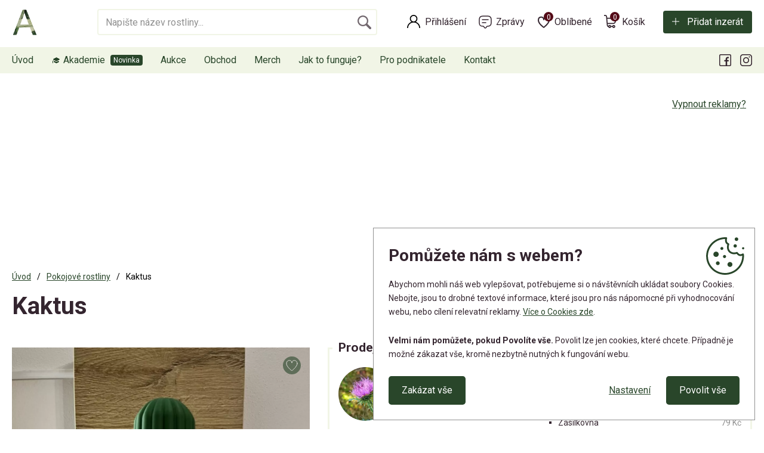

--- FILE ---
content_type: text/html; charset=utf-8
request_url: https://www.aukcerostlin.cz/19970-kaktus
body_size: 9902
content:
<!DOCTYPE html>
<html lang="cs">
<head>
<meta http-equiv="Content-Type" content="text/html; charset=utf-8">
<title>Kaktus | Aukce rostlin</title>
<meta name="author" content="Webový servis - https://webovy-servis.cz">
<meta name="robots" content="index, follow">
<meta name="description" content="Prodám tuto “rostlinu” kaktus - dekorace a zaroven i pomocnik. Může sloužit jako držák na scrunchies, gumičky do vlasů, náramky, hodinky nebo čepice. Do zprávy mi můžete napsat, jako barvu květináče…">
<meta name="keywords" content="">


<meta charset="utf-8">
<meta http-equiv="X-UA-Compatible" content="IE=edge">
<meta name="viewport" content="width=device-width, initial-scale=1, shrink-to-fit=no">

<meta name="msapplication-TileColor" content="#ffffff">
<meta name="msapplication-TileImage" content="/ms-icon-144x144.png">
<meta name="theme-color" content="#ffffff">






<link rel="home" href="/" />
<link rel="contents" href="/mapa-webu" />

<link rel="manifest" href="/images/favicons/manifest.json">
<link rel="apple-touch-icon" sizes="57x57" href="/images/favicons/apple-icon-57x57.png">
<link rel="apple-touch-icon" sizes="60x60" href="/images/favicons/apple-icon-60x60.png">
<link rel="apple-touch-icon" sizes="72x72" href="/images/favicons/apple-icon-72x72.png">
<link rel="apple-touch-icon" sizes="76x76" href="/images/favicons/apple-icon-76x76.png">
<link rel="apple-touch-icon" sizes="114x114" href="/images/favicons/apple-icon-114x114.png">
<link rel="apple-touch-icon" sizes="120x120" href="/images/favicons/apple-icon-120x120.png">
<link rel="apple-touch-icon" sizes="144x144" href="/images/favicons/apple-icon-144x144.png">
<link rel="apple-touch-icon" sizes="152x152" href="/images/favicons/apple-icon-152x152.png">
<link rel="apple-touch-icon" sizes="180x180" href="/images/favicons/apple-icon-180x180.png">

<link rel="icon" type="image/png" sizes="192x192"  href="/images/favicons/android-icon-192x192.png">

<link rel="icon" type="image/png" sizes="32x32" href="/images/favicons/favicon-32x32.png">
<link rel="icon" type="image/png" sizes="96x96" href="/images/favicons/favicon-96x96.png">
<link rel="icon" type="image/png" sizes="16x16" href="/images/favicons/favicon-16x16.png">

<!-- CSS -->
<link rel="stylesheet" type="text/css" href="/css/product-detail.css?h=damz9gGLVW3abXs/VF5f" nonce="RbGKVbRdVXHE2xoNm03j4g==" integrity="sha256-W3AVkiPJL7damz9gGLVW3abXs/VF5fUrWLefJBLIyew= sha384-zbQJY8py7HkCsuK7mQ3qG7VHu/sxpmEdY0fNWaxb53PQaYVqryfgRVqYTOmKbIKL" crossorigin="anonymous">
<link rel="stylesheet" type="text/css" href="/css/bootstrap.css?h=z3syvqFJOSiSayQlRVGG" nonce="RbGKVbRdVXHE2xoNm03j4g==" integrity="sha256-uhQrwd8+vZz3syvqFJOSiSayQlRVGG8seFOi+lKMIfI= sha384-IDZj3VVtibkR3gTAkTxWm12GMlFgB40tZVJsq1Dy72Y1C9rk8yAdBEDyFwJ1wXXo" crossorigin="anonymous">
<link rel="stylesheet" type="text/css" href="/css/app.css?h=BqaGMa3zgjZUmAfDuW9e" nonce="RbGKVbRdVXHE2xoNm03j4g==" integrity="sha256-SBLjK8u8WKBqaGMa3zgjZUmAfDuW9e7wTrs+Op/QLcE= sha384-PCzezJpnKiRTn6drpV+tmBHyIgZ79TpU0yebb9oGl7TGxm0RLmNffokjw4U65LGa" crossorigin="anonymous">
<link rel="stylesheet" type="text/css" href="/css/init.css?h=UERZgvjvhhXv0u9kXqFc" nonce="RbGKVbRdVXHE2xoNm03j4g==" integrity="sha256-rfN44pnqz0UERZgvjvhhXv0u9kXqFc48cdB4KSxO5ic= sha384-wlmOGaWn+ZwQvdGp1eig/R2CFJGM7wW1lr/wXficErQzFEgW6vN/XdM/P7sfZZNm" crossorigin="anonymous">

        <script type="text/javascript" nonce="RbGKVbRdVXHE2xoNm03j4g==">
			window.dataLayer = window.dataLayer || [];


                    function gtag_consent() {
                        dataLayer.push(arguments);
                    }

                    var gtagConsent = JSON.parse("[\"consent\",\"default\",{\"functionality_storage\":\"granted\",\"ad_storage\":\"denied\",\"ad_user_data\":\"denied\",\"ad_personalization\":\"denied\",\"analytics_storage\":\"denied\"}]");
                    gtag_consent(...gtagConsent);

                    dataLayer.push(
                            {
    "event": "page_category_identification",
    "page.category.pageType": "product"
}
                    );
        </script>

    <meta name="fn_ga4_active" id="fn_ga4_active">

<meta id="fn_consent_storage_options" name="fn_consent_storage_options" data-options="&#123;&quot;cookieName&quot;:&quot;eu-cookies&quot;}">
<meta id="fn_consent_options" name="fn_consent_options" data-options="&#123;&quot;map&quot;:&#123;&quot;functional&quot;:&quot;functionality_storage&quot;,&quot;adStorage&quot;:&quot;ad_storage&quot;,&quot;adUserData&quot;:&quot;ad_user_data&quot;,&quot;adPersonalization&quot;:&quot;ad_personalization&quot;,&quot;statistics&quot;:&quot;analytics_storage&quot;},&quot;testMode&quot;:false}">

<!-- Google Tag Manager -->
<script id="gtmScript" nonce="RbGKVbRdVXHE2xoNm03j4g==">(function (w, d, s, l, i){ w[l]=w[l]||[];w[l].push({'gtm.start':
new Date().getTime(),event:'gtm.js'});var f=d.getElementsByTagName(s)[0],
j=d.createElement(s),dl=l!='dataLayer'?'&l='+l:'';j.async=true;j.src=
'//www.googletagmanager.com/gtm.js?id='+i+dl;f.parentNode.insertBefore(j,f);
})(window, document, 'script', 'dataLayer', "GTM-WGW2GW5");</script>
<!-- End Google Tag Manager -->

        <script type="text/javascript" nonce="RbGKVbRdVXHE2xoNm03j4g==">
			window.dataLayer = window.dataLayer || [];


                    dataLayer.push(
                            {"user":{"isLoggedIn":false,"priceLevel":"standard","customerType":"MOC","tariff":"free"}}
                    );

                    dataLayer.push({ecommerce: null});
                    dataLayer.push(
                            {
    "event": "view_item",
    "user": {
        "isLoggedIn": false,
        "customerType": "MO"
    },
    "ecommerce": {
        "items": [
            {
                "item_id": "19974",
                "item_name": "Kaktus ",
                "currency": "CZK",
                "item_category": "Pokojové rostliny",
                "price": 999.0,
                "discount": 0.0,
                "quantity": 1.0
            }
        ],
        "currency": "CZK",
        "value": 999.0
    }
}
                    );
        </script>


    <!-- OG META DATA -->
    <meta property="og:locale" content="cs_CZ" />
    <meta property="og:type" content="website" />
    <meta property="og:title" content="Kaktus " />
    <meta property="og:description" content="Prodám tuto “rostlinu” kaktus - dekorace a zaroven i pomocnik. Může sloužit jako držák na scrunchies, gumičky do vlasů, náramky, hodinky nebo čepice. Do zprávy mi můžete napsat, jako barvu květináče…" />
    <meta property="og:url" content="https://www.aukcerostlin.cz/19970-kaktus" />
    <meta property="og:site_name" content="Aukce rostlin" />
        <meta property="og:image" content="https://www.aukcerostlin.cz/webtemp/files/products/1/56/56396/1200_630_70__exact__img-3476.jpeg" />
        <meta property="og:image:secure_url" content="https://www.aukcerostlin.cz/webtemp/files/products/1/56/56396/1200_630_70__exact__img-3476.jpeg" />
    <meta property="og:image:width" content="1200" />
    <meta property="og:image:height" content="630" />

    <!-- END OG META DATA -->
</head>

<body id="fn_body">

    <div class="d-none" id="fn_sentry_js_dsn" data-dsn="https://a9fbda4fe5a444e7a7fdb73e892e73a3@sentry.webovy-servis.cz/36" data-user="null"></div>



<script type="text/javascript" src="/js/lazyAssetLoader.js?h=UQMPtAf7iFNDznS3i5opzr77EIYYJJ" nonce="RbGKVbRdVXHE2xoNm03j4g==" integrity="sha256-UQMPtAf7iFNDznS3i5opzr77EIYYJJoDqNPpJTEJ7j0= sha384-9UpXxlsFcQLtenUjZbq8oFiH3Z2My4xhaG6QH10Nlq5FAe8VJQDo2Xmbi4ladspO" crossorigin="anonymous"></script>


<header id="fn_header">
    <div class="s_header">
        <div class="container">
            <div class="s_header__line">
                    <a href="/" class="c_logo">
                        <img src="/images/logo.png" alt="Aukcerostlin">
                    </a>


<div class="c_search">
    <form action="/19970-kaktus" method="post" id="frm-search-searchForm" data-search-form="/19970-kaktus?search-query=---QUERY---&amp;do=search-whisper">
        <fieldset class="clearfix">
            <input type="text" name="query" id="frm-search-searchForm-query" required data-nette-rules='[{"op":":filled","msg":"Toto pole je povinné."}]' autocomplete="off" search class="c_search__input form-control" placeholder="Napište název rostliny...">
            <div class="c_search__submit">
                <input type="submit" name="search" value="&nbsp;">
            </div>
        </fieldset>
        <div class="c_whisperer" id="snippet-search-whisperer" data-whisper>
            <div class="alert alert-default">
                Žádné výsledky
            </div>
        </div>
    <input type="hidden" name="_do" value="search-searchForm-submit"></form>

</div>
                <div class="s_header__right">
                    <div class="c_account">
                            <a href="/prihlaseni" class="c_account__main">Přihlášení</a>
                    </div>
                    <div class="c_message">
                        <a href="/muj-ucet/zpravy" class="c_message__main">Zprávy</a>
                    </div>

<div class="c_favorite">
    <a href="#" class="c_favorite__main">Oblíbené<span id="snippet-likedProducts-count">0</span></a>
    <div class="c_whisperer c_whisperer--basket" id="snippet-likedProducts-items">
            <div class="p-2">
                <p>Pro zobrazení oblíbených produktů se prosím přihlašte.</p>
                <a href="/prihlaseni" class="btn btn-primary btn-sm">Přihlásit se</a>
            </div>
    </div>
</div>
<div class="c_cart">
    <a href="/kosik" class="c_cart__main">Košík<span id="snippet-miniBasket-itemsCount">0</span></a>
    <div class="c_whisperer c_whisperer--basket" id="snippet-miniBasket-items">
            <div class="p-2">Kosík je prázdný</div>
    </div>
</div>                    <div class="s_header__add">
                        <a href="/moje-inzeraty/pridat-inzerat" class="btn btn-primary btn-ico btn-ico--add">Přidat inzerát</a>
                    </div>
                </div>
            </div>
        </div>
        <div class="c_menu">
            <div class="container">
                <div class="c_menu__in" id="fn_menu">


<ul class="c_menu__in-ul list-unstyled">
	<li class="c_menu__add"><a href="/moje-inzeraty/pridat-inzerat">Přidat inzerát</a></li>
	<li class=" ">
		<a href="https://www.aukcerostlin.cz/" class="">
			Úvod
		</a>
	</li>
	<li class=" c_menu__new">
		<a href="https://akademie.gardemo.cz/" class="">
			🎓 Akademie
		</a>
	</li>
	<li class=" ">
		<a href="/aukce" class="">
			Aukce
		</a>
	</li>
	<li class=" ">
		<a href="/obchod" class="">
			Obchod
		</a>
			<button type="button" class="c_menu__plus collapsed" data-toggle="collapse" data-target="#fn_submenu-obchod"></button>
			<ul class="list-unstyled collapse" id="fn_submenu-obchod">
				<li class=" ">
					<a href="/obchod/pokojove-rostliny" class="">Pokojové rostliny</a>
				</li>
				<li class=" ">
					<a href="/obchod/kokedamy" class="">Kokedamy</a>
				</li>
				<li class=" ">
					<a href="/obchod/kaktusy-a-sukulenty" class="">Kaktusy a sukulenty</a>
				</li>
				<li class=" ">
					<a href="/obchod/pestitelske-potreby" class="">Pěstitelské potřeby</a>
				</li>
			</ul>
	</li>
	<li class=" ">
		<a href="/obchod/merch" class="">
			Merch
		</a>
	</li>
	<li class=" ">
		<a href="/jak-to-funguje" class="">
			Jak to funguje?
		</a>
	</li>
	<li class=" ">
		<a href="/pro-podnikatele" class="">
			Pro podnikatele
		</a>
	</li>
	<li class=" ">
		<a href="/kontakt" class="">
			Kontakt
		</a>
	</li>
</ul>
                    <ul class="c_menu__submenulist list-unstyled d-md-none">
                            <li><a href="/prihlaseni">Přihlášení</a></li>
                    </ul>
                    <button type="button" class="c_menu__close" id="fn_menu-close"></button>
                    <ul class="c_menu__social list-unstyled">
                        <li class="c_menu__social__fb"><a href="https://www.facebook.com/aukcerostlin" data-toggle="tooltip" title="Facebook"></a></li>
                        <li class="c_menu__social__in"><a href="https://www.instagram.com/aukcerostlin/" data-toggle="tooltip" title="Instagram"></a></li>
                    </ul>
                </div>
            </div>
        </div>


<div class="c_mobile-menu">
	<ul class="list-unstyled">
		<li class=" ">
			<a href="https://www.aukcerostlin.cz/" class="c_mobile-menu__home">Úvod</a>
		</li>
		<li class=" ">
			<a href="/aukce" class="c_mobile-menu__auction">Aukce</a>
		</li>
		<li class=" ">
			<a href="/moje-inzeraty/pridat-inzerat" class="c_mobile-menu__add">Přidat inzerát</a>
		</li>
		<li class=" ">
			<a href="/obchod" class="c_mobile-menu__shop">Obchod</a>
		</li>
		<li>
			<button id="fn_menu-btn" class="c_mobile-menu__menu">Menu</button>
		</li>
	</ul>
</div>
    </div>
</header>
<div id="snippet--flashes">
</div>

    <main class="s_main" role="main">
        <div class="container">

                <div class="p_a-d-v pb-3">
                    <button type="button" class="btn btn-link p_a-d-v__link" data-toggle="modal" data-target="#hideAdsModal">Vypnout reklamy?</button>
<script nonce="RbGKVbRdVXHE2xoNm03j4g==" async src="https://pagead2.googlesyndication.com/pagead/js/adsbygoogle.js?client=ca-pub-4844183209570033"
crossorigin="anonymous"></script>

<!-- Detail pc -->
<ins class="adsbygoogle"
     style="display:inline-block;width:900px;height:220px"
     data-ad-client="ca-pub-4844183209570033"
     data-ad-slot="6183920969"></ins>
<script nonce="RbGKVbRdVXHE2xoNm03j4g==">
     (adsbygoogle = window.adsbygoogle || []).push({});
</script>                </div>

<nav aria-label="breadcrumb">
    <ol class="breadcrumb" id="snippet-breadcrumbs-breadcrumbs">
        <li class="breadcrumb-item">
                <a href="/"> <i class="fa fa-home"></i> Úvod</a>
        </li>
        <li class="breadcrumb-item">
                <a href="/aukce/pokojove-rostliny">Pokojové rostliny</a>
        </li>
        <li class="breadcrumb-item active" aria-current="page">
                Kaktus
        </li>
    </ol>
</nav>


<section class="s_detail">
	<h1 id="snippet--productName">Kaktus</h1>

	<div id="snippet--productGallery" class="row mb-3 mb-sm-5">

		<div class="col-md-4 col-lg-5 fn_lightgallery">
			<div class="s_detail__main-img st_lazyload">
				<a href="/webtemp/files/products/1/56/56396/img-3476.jpeg" class="embed-responsive embed-responsive-3by4 gallery">
<picture><source srcset="/webtemp/files/products/1/56/56396/580_780_70__fit__img-3476.webp 500w, /webtemp/files/products/1/56/56396/1100_1470_70__fit__img-3476.webp 1470w" type="image/webp"><img src="/webtemp/files/products/1/56/56396/580_780_70__fit__img-3476.jpeg" class="embed-responsive-item" alt="IMG_3476.jpeg" srcset="/webtemp/files/products/1/56/56396/580_780_70__fit__img-3476.jpeg 500w, /webtemp/files/products/1/56/56396/1100_1470_70__fit__img-3476.jpeg 1470w" loading="lazy"></picture>				</a>
			</div>
			<div id="snippet--like" class="s_detail__like">
					<span data-product-like-link="/prihlaseni" class="c_product__like-deactive" data-toggle="tooltip" title="Tato funkce je jen pro přihlášené členy Pěstitelského klubu, připojte se k nám. Klikněte pro přihlášení nebo registraci.">
						<svg viewBox="0 0 24 24" fill="none" xmlns="http://www.w3.org/2000/svg">
							<path d="M21 8.99998C21 12.7539 15.7156 17.9757 12.5857 20.5327C12.2416 20.8137 11.7516 20.8225 11.399 20.5523C8.26723 18.1523 3 13.1225 3 8.99998C3 2.00001 12 2.00002 12 8C12 2.00001 21 1.99999 21 8.99998Z" stroke-width="1" stroke="#34252F" stroke-linecap="round" stroke-linejoin="round"></path>
						</svg>
					</span>
			</div>
		</div>


		<div class="col-md-8 col-lg-7">
			<div class="c_info-box c_info-box--detail">
				<span class="c_info-box__headline">Prodejce</span>
				<div class="row">
					<div class="col-md-6">
						<div class="c_info-box__user">
							<div class="c_info-box__img">
<picture><source srcset="/webtemp/files/customers/noimg_m.webp" type="image/webp"><img src="/webtemp/files/customers/noimg_m.jpg" alt="Jirisvejda" loading="lazy"></picture>							</div>
							<div>
								<a href="/profil/jirisvejda-10035" class="c_info-box__name">Jirisvejda</a>
								<div class="c_info-box__rating">

    <div class="p_rating" data-stars="5">
        <svg height="25" width="23" class="p_rating__star" data-rating="1">
            <polygon points="9.9, 1.1, 3.3, 21.78, 19.8, 8.58, 0, 8.58, 16.5, 21.78" style="fill-rule:nonzero;"></polygon>
        </svg>
        <svg height="25" width="23" class="p_rating__star" data-rating="2">
            <polygon points="9.9, 1.1, 3.3, 21.78, 19.8, 8.58, 0, 8.58, 16.5, 21.78" style="fill-rule:nonzero;"></polygon>
        </svg>
        <svg height="25" width="23" class="p_rating__star" data-rating="3">
            <polygon points="9.9, 1.1, 3.3, 21.78, 19.8, 8.58, 0, 8.58, 16.5, 21.78" style="fill-rule:nonzero;"></polygon>
        </svg>
        <svg height="25" width="23" class="p_rating__star" data-rating="4">
            <polygon points="9.9, 1.1, 3.3, 21.78, 19.8, 8.58, 0, 8.58, 16.5, 21.78" style="fill-rule:nonzero;"></polygon>
        </svg>
        <svg height="25" width="23" class="p_rating__star" data-rating="5">
            <polygon points="9.9, 1.1, 3.3, 21.78, 19.8, 8.58, 0, 8.58, 16.5, 21.78" style="fill-rule:nonzero;"></polygon>
        </svg>
        <div class="p_rating__cover" style="width: 0%;"></div>
    </div>
    <span>(1)</span>
    <a href="/profil/jirisvejda-10035/hodnoceni"><small>zobrazit recenze</small></a>
								</div>
							</div>
						</div>
						<div class="c_info-box__contact">
							<a href="#question" class="btn btn-primary btn-sm mr-1" data-toggle="tab-scroll">Poslat zprávu</a>
							<span class="p_badge p_badge--shipping p_badge--small" data-toggle="tooltip" title="Rychlé odeslání"></span>
						</div>
					</div>
					<div class="col-md-6">
						<div class="c_info-box__type">
							<strong>Možnosti dopravy</strong>
							<ul class="list-unstyled p_delivery-list">
									<li>
										<span>
											<span data-toggle="tooltip" data-original-title="Osobni prevzeti v Olomouci">
												Osobní převzetí
											</span>
												<br>
												<span>
													Olomouc, 779 00
												</span>
										</span>
										<span>Zdarma</span>
									</li>
									<li>
										<span>
											<span>
												Zásilkovna
											</span>
										</span>
										<span>79 Kč</span>
									</li>
							</ul>
						</div>
					</div>
				</div>
			</div>



    <div class="s_detail__time">
        <span class="s_detail__strong">
                Aukce skončila
        </span>
    </div>

    <div class="s_detail__price">
        <span class="s_detail__small">konečná cena</span>
        <div>
                Nikdo nepřihodil
        </div>
    </div>




				<div class="c_badge">
					<div class="c_badge__item">
						<div class="c_badge__item-ico">
							<div class="p_badge p_badge--shipping"></div>
						</div>
						<div class="c_badge__item-content">
							<strong>Rychlé odeslání</strong>
							<p>Průměrná doba odeslání je menší jak 3 dny.</p>
						</div>
					</div>
				</div>


            <div class="pt-3 pt-sm-5">
                <div class="pt-sm-3">Sdílejte na:</div>
                <ul class="c_social list-unstyled mb-3">
                    <li><a href="https://www.aukcerostlin.cz/19970-kaktus" fb-share class="c_social__fb">Facebook</a></li>
                    <li><a href="https://www.aukcerostlin.cz/19970-kaktus" twitter-share class="c_social__tw">Twitter</a></li>
                    <li><a href="https://www.aukcerostlin.cz/19970-kaktus" email-share
                        data-email-subject="Koukej, tohle by tě mohlo zajímat"
                        data-email-body="Koukej, tohle by tě mohlo zajímat https://www.aukcerostlin.cz/19970-kaktus"
                        class="c_social__email">Email</a></li>
                </ul>
                <p class="s_detail__categories">
                    <span>Kategorie:</span> <a href="/obchod/pokojove-rostliny" class="p_stick">Pokojové rostliny</a>
                </p>
            </div>
        </div>
	</div>

	<ul class="nav nav-tabs c_nav-tabs" id="productDetailTabList" role="tablist">
		<li class="nav-item">
			<a class="nav-link active" id="description-tab" data-toggle="tab" href="#description" role="tab" aria-controls="description" aria-selected="true">Popis produktu</a>
		</li>
		<li class="nav-item">
			<a class="nav-link" id="bids_history-tab" data-toggle="tab" href="#bids_history" role="tab" aria-controls="bids_history" aria-selected="false">Historie příhozů</a>
		</li>
		<li class="nav-item">
			<a class="nav-link" id="question-tab" data-toggle="tab" href="#question" role="tab" aria-controls="question" aria-selected="false">Zeptat se prodejce</a>
		</li>
	</ul>
	<div class="tab-content mt-3" id="myTabContent">
		<div class="tab-pane fade show active" id="description" role="tabpanel" aria-labelledby="description-tab">
				<p>Prodám tuto “rostlinu” kaktus - dekorace a zaroven i pomocnik. Může sloužit jako držák na scrunchies, gumičky do vlasů, náramky, hodinky nebo čepice. Do zprávy mi můžete napsat, jako barvu květináče byste rádi (bila, cerna, latte, zlata, modra, zelena)</p>
		</div>
		<div class="tab-pane fade" id="bids_history" role="tabpanel" aria-labelledby="bids_history-tab">
			<div class="row" id="v_bidding_history">
				<div class="col-lg-6">

						<p class="alert alert-warning">Zatím neproběhl žádný příhoz.</p>

				</div>
			</div>
		</div>
		<div class="tab-pane fade" id="question" role="tabpanel" aria-labelledby="question-tab">

<div id="snippet-inquiry-">
            <div class="alert alert-danger">
                <p><strong>Tato funkce je jen pro členy Pěstitelského klubu, připojte se k nám.</strong></p>
                <p>Zprávy před nákupem mohou posílat pouze členové. Staňte se členem a ušetřete na nákupu, získejte další funkce a výhody - <a href="/rostliny-klub">více o klubu</a>.</p>
                <a href="/muj-ucet/clenstvi/vyber" class="btn btn-primary">Stát se členem a získat výhody</a>
            </div>
</div>		</div>
	</div>
</section>

<section class="pt-3 pt-sm-5 pb-1 pb-sm-3">

    <h1 class="h2 mb-1">
                Související aukce
    </h1>
    <div class="s_products s_products--hp pt-1">

<div class="c_product c_product--auction">
    <a href="/30703-hoya-macrophylla-albomarginata-3v1" data-gtm="" class="c_product__in">
        <div class="c_product__img">
            <div class="embed-responsive embed-responsive-3by4 st_lazyload">
<picture><source srcset="/webtemp/files/products/1/99/99454/290_390_70__fit__1000102590.webp 290w, /webtemp/files/products/1/99/99454/580_780_70__fit__1000102590.webp 580w" type="image/webp"><img src="/webtemp/files/products/1/99/99454/290_390_70__fit__1000102590.jpg" class="embed-responsive-item" alt="Hoya macrophylla Albomarginata 3v1" srcset="/webtemp/files/products/1/99/99454/290_390_70__fit__1000102590.jpg 290w, /webtemp/files/products/1/99/99454/580_780_70__fit__1000102590.jpg 580w" loading="lazy"></picture>           </div>
                <span class="c_product__stick">Praha 5</span>
            <div id="snippet-similarAdvertisements-productItem-30703-like" class="c_product__like">
                    <span data-product-like-link="/prihlaseni" class="c_product__like-deactive" data-toggle="tooltip" title="Tato funkce je jen pro přihlášené členy Pěstitelského klubu, připojte se k nám. Klikněte pro přihlášení nebo registraci.">
                        <svg viewBox="0 0 24 24" fill="none" xmlns="http://www.w3.org/2000/svg">
                            <path d="M21 8.99998C21 12.7539 15.7156 17.9757 12.5857 20.5327C12.2416 20.8137 11.7516 20.8225 11.399 20.5523C8.26723 18.1523 3 13.1225 3 8.99998C3 2.00001 12 2.00002 12 8C12 2.00001 21 1.99999 21 8.99998Z" stroke-width="1" stroke="#34252F" stroke-linecap="round" stroke-linejoin="round"></path>
                        </svg>
                    </span>
            </div>
        </div>

        <div class="c_product__title">Hoya macrophylla Albomarginata 3v1</div>

        <div class="c_product__content">
                <div class="c_product__price">
                            <span>Aktuální nabídka:</span>
                            <strong>180 Kč</strong>
                </div>
                <div class="c_product__time">
                        <span>Konec aukce za:</span>
                        <strong data-countdown="2026-01-25T20:05:00+01:00" data-countdown-finish-text="Aukce skončila"></strong>
                </div>
                <span class="btn btn-primary">
                        Přihodit
                </span>
        </div>
    </a>
</div>
<div class="c_product c_product--auction">
    <a href="/30729-monstera-esqueleto" data-gtm="" class="c_product__in">
        <div class="c_product__img">
            <div class="embed-responsive embed-responsive-3by4 st_lazyload">
<picture><source srcset="/webtemp/files/products/1/100/99500/290_390_70__fit__1000077476.webp 290w, /webtemp/files/products/1/100/99500/580_780_70__fit__1000077476.webp 580w" type="image/webp"><img src="/webtemp/files/products/1/100/99500/290_390_70__fit__1000077476.jpg" class="embed-responsive-item" alt="Monstera Esqueleto" srcset="/webtemp/files/products/1/100/99500/290_390_70__fit__1000077476.jpg 290w, /webtemp/files/products/1/100/99500/580_780_70__fit__1000077476.jpg 580w" loading="lazy"></picture>           </div>
                <span class="c_product__stick">Praha 5</span>
            <div id="snippet-similarAdvertisements-productItem-30729-like" class="c_product__like">
                    <span data-product-like-link="/prihlaseni" class="c_product__like-deactive" data-toggle="tooltip" title="Tato funkce je jen pro přihlášené členy Pěstitelského klubu, připojte se k nám. Klikněte pro přihlášení nebo registraci.">
                        <svg viewBox="0 0 24 24" fill="none" xmlns="http://www.w3.org/2000/svg">
                            <path d="M21 8.99998C21 12.7539 15.7156 17.9757 12.5857 20.5327C12.2416 20.8137 11.7516 20.8225 11.399 20.5523C8.26723 18.1523 3 13.1225 3 8.99998C3 2.00001 12 2.00002 12 8C12 2.00001 21 1.99999 21 8.99998Z" stroke-width="1" stroke="#34252F" stroke-linecap="round" stroke-linejoin="round"></path>
                        </svg>
                    </span>
            </div>
        </div>

        <div class="c_product__title">Monstera Esqueleto</div>

        <div class="c_product__content">
                <div class="c_product__price">
                            <span>Aktuální nabídka:</span>
                            <strong>85 Kč</strong>
                </div>
                <div class="c_product__time">
                        <span>Konec aukce za:</span>
                        <strong data-countdown="2026-01-25T19:58:00+01:00" data-countdown-finish-text="Aukce skončila"></strong>
                </div>
                <span class="btn btn-primary">
                        Přihodit
                </span>
        </div>
    </a>
</div>
<div class="c_product c_product--auction">
    <a href="/30695-alocasia-odora-batik-variegated-raritka" data-gtm="" class="c_product__in">
        <div class="c_product__img">
            <div class="embed-responsive embed-responsive-3by4 st_lazyload">
<picture><source srcset="/webtemp/files/products/1/99/99429/290_390_70__fit__1000102611.webp 290w, /webtemp/files/products/1/99/99429/580_780_70__fit__1000102611.webp 580w" type="image/webp"><img src="/webtemp/files/products/1/99/99429/290_390_70__fit__1000102611.jpg" class="embed-responsive-item" alt="Alocasia odora batik variegated raritka" srcset="/webtemp/files/products/1/99/99429/290_390_70__fit__1000102611.jpg 290w, /webtemp/files/products/1/99/99429/580_780_70__fit__1000102611.jpg 580w" loading="lazy"></picture>           </div>
                <span class="c_product__stick">Praha 5</span>
            <div id="snippet-similarAdvertisements-productItem-30695-like" class="c_product__like">
                    <span data-product-like-link="/prihlaseni" class="c_product__like-deactive" data-toggle="tooltip" title="Tato funkce je jen pro přihlášené členy Pěstitelského klubu, připojte se k nám. Klikněte pro přihlášení nebo registraci.">
                        <svg viewBox="0 0 24 24" fill="none" xmlns="http://www.w3.org/2000/svg">
                            <path d="M21 8.99998C21 12.7539 15.7156 17.9757 12.5857 20.5327C12.2416 20.8137 11.7516 20.8225 11.399 20.5523C8.26723 18.1523 3 13.1225 3 8.99998C3 2.00001 12 2.00002 12 8C12 2.00001 21 1.99999 21 8.99998Z" stroke-width="1" stroke="#34252F" stroke-linecap="round" stroke-linejoin="round"></path>
                        </svg>
                    </span>
            </div>
        </div>

        <div class="c_product__title">Alocasia odora batik variegated raritka</div>

        <div class="c_product__content">
                <div class="c_product__price">
                            <span>Aktuální nabídka:</span>
                            <strong>210 Kč</strong>
                </div>
                <div class="c_product__time">
                        <span>Konec aukce za:</span>
                        <strong data-countdown="2026-01-25T20:11:00+01:00" data-countdown-finish-text="Aukce skončila"></strong>
                </div>
                <span class="btn btn-primary">
                        Přihodit
                </span>
        </div>
    </a>
</div>
<div class="c_product c_product--auction">
    <a href="/30721-krin-s-neznamou-barvou-kvetu" data-gtm="" class="c_product__in">
        <div class="c_product__img">
            <div class="embed-responsive embed-responsive-3by4 st_lazyload">
<picture><source srcset="/webtemp/files/products/1/99/99488/290_390_70__fit__img-2651.webp 290w, /webtemp/files/products/1/99/99488/580_780_70__fit__img-2651.webp 580w" type="image/webp"><img src="/webtemp/files/products/1/99/99488/290_390_70__fit__img-2651.jpeg" class="embed-responsive-item" alt="Křín s neznámou barvou květu!" srcset="/webtemp/files/products/1/99/99488/290_390_70__fit__img-2651.jpeg 290w, /webtemp/files/products/1/99/99488/580_780_70__fit__img-2651.jpeg 580w" loading="lazy"></picture>           </div>
                <span class="c_product__stick">Rakovník</span>
            <div id="snippet-similarAdvertisements-productItem-30721-like" class="c_product__like">
                    <span data-product-like-link="/prihlaseni" class="c_product__like-deactive" data-toggle="tooltip" title="Tato funkce je jen pro přihlášené členy Pěstitelského klubu, připojte se k nám. Klikněte pro přihlášení nebo registraci.">
                        <svg viewBox="0 0 24 24" fill="none" xmlns="http://www.w3.org/2000/svg">
                            <path d="M21 8.99998C21 12.7539 15.7156 17.9757 12.5857 20.5327C12.2416 20.8137 11.7516 20.8225 11.399 20.5523C8.26723 18.1523 3 13.1225 3 8.99998C3 2.00001 12 2.00002 12 8C12 2.00001 21 1.99999 21 8.99998Z" stroke-width="1" stroke="#34252F" stroke-linecap="round" stroke-linejoin="round"></path>
                        </svg>
                    </span>
            </div>
        </div>

        <div class="c_product__title">Křín s neznámou barvou květu!</div>

        <div class="c_product__content">
                <div class="c_product__price">
                            <span>Aktuální nabídka:</span>
                            <strong>900 Kč</strong>
                </div>
                <div class="c_product__time">
                        <span>Konec aukce za:</span>
                        <strong data-countdown="2026-01-25T22:00:00+01:00" data-countdown-finish-text="Aukce skončila"></strong>
                </div>
                <span class="btn btn-primary">
                        Přihodit
                </span>
        </div>
    </a>
</div>    </div>
</section>
	<script type="application/ld+json">{
    "@context": "https://schema.org",
    "@type": "Product",
    "name": "Kaktus ",
    "offers": {
        "@type": "Offer",
        "priceCurrency": "CZK",
        "price": 999.0,
        "url": "https://www.aukcerostlin.cz/19970-kaktus"
    },
    "image": "https://www.aukcerostlin.cz/webtemp/files/products/1/56/56396/img-3476.jpeg"
}</script>
        </div>
    </main>


<div class="modal s_modal-user fade" id="fn_modal-login" tabindex="-1" role="dialog">
	<div class="modal-dialog" role="document">
		<div class="modal-content" id="snippet-customerModal-customerModal">
			<span class="d-none" id="fn_login-link" data-login-register-modal="fn_modal-login" data-link="/19970-kaktus?customerModal-action=---ACTION---&amp;do=customerModal-showLogin"></span>
			<span class="d-none" id="fn_register-link" data-login-register-modal="fn_modal-login" data-link="/19970-kaktus?customerModal-action=---ACTION---&amp;do=customerModal-showRegister"></span>
			<span class="d-none" id="fn_lostPassword-link" data-login-register-modal="fn_modal-login" data-link="/19970-kaktus?customerModal-action=---ACTION---&amp;do=customerModal-showLostPassword"></span>
		</div>
	</div>
</div>

<div class="modal fade" id="hideAdsModal" tabindex="-1" role="dialog" aria-labelledby="hideAdsModalLabel" aria-hidden="true">
    <div class="modal-dialog" role="document">
	    <div class="modal-content">
	        <div class="modal-header">
		        <button type="button" class="modal-close" data-dismiss="modal" aria-label="Zavřít"></button>
	        </div>
	        <div class="modal-body mt-5">
		        <p class="h2">Podpořte náš web a užijte si bez reklam a s funkcemi navíc.</p>
                <p class="mb-5">Ani náš projekt není výjimkou i my potřebujeme peníze na provoz a rozvoj celého webu. Proto budeme rádi, když náš podpoříte zakoupením tarifu. Nechceme omezovat funkce webu, proto jsme jen přidali nové funkce pro členy Pěstitelského klubu.</p>
                <p class="h5">Jako člen Pěstitelského klubu získáte:</p>
                <ul class="p_list list-unstyled mb-5">
                    <li>web bez reklam</li>
                    <li>možnost nastavit si hlídacího psa</li>
                    <li>automatické příhozy</li>
                    <li>5 minut v aukci jen pro členy</li>
                    <li>možnost navrhnout vlastní cenu</li>
                    <li>možnost napsat zprávu prodejci</li>
                </ul>
                <p class="h3 text-center"><strong>149 Kč / měsíc</strong></p>
                <a href="/muj-ucet/clenstvi/vyber" class="btn btn-primary btn-block">Vstoupit do pěstitelského klubu</a>
                <button type="button" class="btn btn-link btn-block text-center mt-1" data-dismiss="modal" aria-label="Zavřít">nyní ne</button>
	        </div>
	    </div>
    </div>
</div>
<div class="s_bottom">
	<div class="container s_bottom__in">
		<div class="s_bottom__col s_bottom__col--1">
			<p class="h5">O webu Aukce rostlin</p>
<p>Milujeme pokojovky a jiné rostliny. Chceme vytvořit komunitu pěstitelů, kteří si vzájemně sdílí zkušenosti a pomáhají v pěstování. Na webu můžeš inzerovat, nebo nakupovat od ověřených prodejců.</p>			<ul class="c_social list-unstyled">
				<li><a href="https://www.facebook.com/aukcerostlin" class="c_social__fb">Facebook</a></li>
				<li><a href="https://www.instagram.com/aukcerostlin/" class="c_social__ins">Instagram</a></li>
			</ul>
		</div>
    <div class="s_bottom__col s_bottom__col--2  ">
        <p class="h5 d-none d-md-block">O nákupu</p>
            <button type="button" class="collapsed d-md-none" data-toggle="collapse" data-target="#fn_bottom-o-nakupu">O nákupu</button>
            <ul class="list-unstyled collapse" id="fn_bottom-o-nakupu">
                <li>
                    <a href="/doprava-platba">Doprava &amp; platba</a>
                </li>
                <li>
                    <a href="/obchodni-podminky">Veřejné obchodní podmínky</a>
                </li>
            </ul>
    </div>
    <div class="s_bottom__col s_bottom__col--3  ">
        <p class="h5 d-none d-md-block">O společnosti</p>
            <button type="button" class="collapsed d-md-none" data-toggle="collapse" data-target="#fn_bottom-o-spolecnosti">O společnosti</button>
            <ul class="list-unstyled collapse" id="fn_bottom-o-spolecnosti">
                <li>
                    <a href="/jak-to-funguje">O nás</a>
                </li>
                <li>
                    <a href="/kontakt">Kontakt</a>
                </li>
            </ul>
    </div>
    <div class="s_bottom__col s_bottom__col--4  ">
        <p class="h5 d-none d-md-block">Užitečné informace</p>
            <button type="button" class="collapsed d-md-none" data-toggle="collapse" data-target="#fn_bottom-uzitecne-informace">Užitečné informace</button>
            <ul class="list-unstyled collapse" id="fn_bottom-uzitecne-informace">
                <li>
                    <a href="/informace-o-zpracovani-osobnich-udaju">Informace o zpracování osobních údajů</a>
                </li>
                <li>
                    <a href="/zpracovani-souboru-cookies">Zásady používání cookies</a>
                </li>
            </ul>
    </div>
	</div>
</div>
<footer class="s_footer">
	<div class="container s_footer__in">
		<div class="s_footer__copy">&copy;2026 Všechna práva vyhrazena</div>
		<ul class="s_footer__logos list-unstyled">
			<li><img src="/images/payments/visa.png" alt="VISA" width="81" height="25"></li>
			<li><img src="/images/payments/mastercard.png" alt="Mastercard" width="140" height="25"></li>
			<li><img src="/images/payments/maestro.png" alt="Maestro" width="110" height="25"></li>
			<li><img src="/images/payments/gpay.png" alt="Google Pay" width="63" height="25"></li>
			<li><img src="/images/payments/applepay.png" alt="Apple Pay" width="61" height="25"></li>
		</ul>
		<div class="s_footer__up">
			<a href="#fn_body" class="p_btn-up fn_scroll"></a>
		</div>
	</div>
</footer>
<div class="p_overlay" id="fn_overlay"></div>
<div class="c_cookies-box d-none" id="cookies-box">
	<p class="c_cookies-box__headline">Pomůžete nám s webem?</p>
	<div class="c_cookies-box__content">
		<div>Abychom mohli náš web vylepšovat, potřebujeme si o návštěvnícíh ukládat soubory Cookies. <button data-toggle="collapse" data-target="#fn_cookie-text" class="d-sm-none">Více informací</button></div>
		<div class="collapse c_cookies-box__h-text" id="fn_cookie-text"><p class="text-left">Nebojte, jsou to drobné textové informace, které jsou pro nás nápomocné při vyhodnocování webu, nebo cílení relevatní reklamy. <a href="https://www.aukcerostlin.cz/zpracovani-souboru-cookies">Více o Cookies zde</a>.</p><p class="text-left"><strong>Velmi nám pomůžete, pokud Povolíte vše.</strong> Povolit lze jen cookies, které chcete. Případně je možné zákazat vše, kromě nezbytně nutných k fungování webu.</p></div>
	</div>
	<div class="c_cookies-box__btns">
		<a id="cookie-deny_all" href="#" class="btn btn-primary btn-lg">Zakázat vše</a>
		<div>
			<button class="btn btn-link btn-lg" data-toggle="collapse" data-target="#fn_cookie-settings">Nastavení</button>
			<a id="cookie-allow_all" href="#" class="btn btn-primary btn-lg">Povolit vše</a>
		</div>
	</div>
	<form action="#" id="fn_cookie-settings" class="c_cookies-box__settings collapse">
		<div>
			<div class="custom-control custom-control-inline custom-checkbox mr-1">
				<input type="checkbox" class="custom-control-input" id="choose-1" checked disabled name="functional">
				<label class="custom-control-label" for="choose-1">Nutné</label>
			</div>
			<div class="custom-control custom-control-inline custom-checkbox mr-1">
				<input type="checkbox" class="custom-control-input" id="choose-2" name="statistics">
				<label class="custom-control-label" for="choose-2">Analytické</label>
			</div>
			<div class="custom-control custom-control-inline custom-checkbox mr-1">
				<input type="checkbox" class="custom-control-input" id="choose-3" name="marketing">
				<label class="custom-control-label" for="choose-3">Marketingové</label>
			</div>
		</div>
		<button id="cookie-save" type="submit" class="btn btn-outline-primary btn-lg">Uložit volby</button>
	</form>
</div>



    <span data-google_map_key="AIzaSyDCl2Ylyr9Og_-1aNRUSfo8k_HQqtR0TUE"></span>






	<script type="application/ld+json">{
    "@context": "https://schema.org",
    "@type": "Product",
    "name": "Kaktus ",
    "offers": {
        "@type": "Offer",
        "priceCurrency": "CZK",
        "price": 999.0,
        "url": "https://www.aukcerostlin.cz/19970-kaktus"
    },
    "image": "https://www.aukcerostlin.cz/webtemp/files/products/1/56/56396/img-3476.jpeg"
}</script>

        <script type="text/javascript" nonce="RbGKVbRdVXHE2xoNm03j4g==">
			window.dataLayer = window.dataLayer || [];


                    dataLayer.push({ecommerce: null});
                    dataLayer.push(
                            {
    "event": "view_item_list",
    "user": {
        "isLoggedIn": false,
        "customerType": "MO"
    },
    "ecommerce": {
        "items": [
            {
                "item_id": "30703",
                "item_name": "Hoya macrophylla Albomarginata 3v1",
                "currency": "CZK",
                "item_category": "Pokojové rostliny",
                "item_list_name": "similar products",
                "price": 0.0,
                "discount": 0.0,
                "item_list_id": "similar-products"
            },
            {
                "item_id": "30729",
                "item_name": "Monstera Esqueleto",
                "currency": "CZK",
                "item_category": "Pokojové rostliny",
                "item_list_name": "similar products",
                "price": 0.0,
                "discount": 0.0,
                "item_list_id": "similar-products"
            },
            {
                "item_id": "30695",
                "item_name": "Alocasia odora batik variegated raritka",
                "currency": "CZK",
                "item_category": "Pokojové rostliny",
                "item_list_name": "similar products",
                "price": 0.0,
                "discount": 0.0,
                "item_list_id": "similar-products"
            },
            {
                "item_id": "30721",
                "item_name": "Křín s neznámou barvou květu!",
                "currency": "CZK",
                "item_category": "Pokojové rostliny",
                "item_list_name": "similar products",
                "price": 1500.0,
                "discount": 0.0,
                "item_list_id": "similar-products"
            }
        ],
        "item_list_name": "similar products",
        "item_list_id": "similar-products"
    }
}
                    );
        </script>

<link rel="stylesheet" type="text/css" href="/css/form/weseusForm.css?h=8yXHVXLta3/uAS5Jng8U" nonce="RbGKVbRdVXHE2xoNm03j4g==" integrity="sha256-FQLYm6Vt338yXHVXLta3/uAS5Jng8UzSFbIF73U1dAc= sha384-mMluwxLAEmLANaj3vykVmzv0+9ApeO5UxRsfkKvLmdTYLDVIZzTRolqDc+Lxg4v1" crossorigin="anonymous">
<script type="text/javascript" src="/js/product-detail.js?h=HkfVI70CcJtzYxnP/fhY8WeSYwlW4Q" nonce="RbGKVbRdVXHE2xoNm03j4g==" integrity="sha256-HkfVI70CcJtzYxnP/fhY8WeSYwlW4QhwcaZah+c5Bk8= sha384-HeUREktCx3b8n8jjK49Uf1dRELLw+oQwSL2F6nJGZ5MhenxjyYs5OuedQd8V0L6f" crossorigin="anonymous"></script>
<script type="text/javascript" src="/js/form/weseusForm.js?h=FnWleomfT/JTCyMwRKeBYB8epPvUmC" nonce="RbGKVbRdVXHE2xoNm03j4g==" integrity="sha256-FnWleomfT/JTCyMwRKeBYB8epPvUmCN0Nfal1Vaz4u4= sha384-oCbt6AiJ1YlaGF0cHO6g4q4ahcffElki9LsEL+l65QPMByurZZrNRB7CUvT9sDzo" crossorigin="anonymous"></script>
<script type="text/javascript" src="/js/form/netteFormsTooltip.js?h=yLb2UeCwCEav7f19sf+36P1E+JiWdZ" nonce="RbGKVbRdVXHE2xoNm03j4g==" integrity="sha256-yLb2UeCwCEav7f19sf+36P1E+JiWdZuPtnrtGdxUlSk= sha384-vtSRSXouEyWLDxIHTq6am7nIfNbyu228OfZHEJ9qfACeNMaBj3iNosh9lZC5HhjC" crossorigin="anonymous"></script>
<script type="text/javascript" src="/js/components/search.js?h=tBnvKogM8ydfiNfVSqaqO8aQWoa6n9" nonce="RbGKVbRdVXHE2xoNm03j4g==" integrity="sha256-tBnvKogM8ydfiNfVSqaqO8aQWoa6n9LYwV6F581oaCQ= sha384-CZHybEt/UlyZsMCKNB/FQMMZXED9rVHh0e2rDaEO69b1IM8aev4sf+VCKQNlXf/Y" crossorigin="anonymous"></script>
<script type="text/javascript" src="/js/component/bidding.js?h=czamG8D+pz7Qw3hU4OasXWGpdmJIjk" nonce="RbGKVbRdVXHE2xoNm03j4g==" integrity="sha256-czamG8D+pz7Qw3hU4OasXWGpdmJIjk/X4Jc5ackSfLg= sha384-QtsY78Zx1bVC7NEoG+O6ly4yJCAULYqgYlM/3Wo/mmviZ8GU4zLOMSvwK01RraAq" crossorigin="anonymous"></script>
<script type="text/javascript" src="/js/runtime.js?h=cp2UFbM06Xsfnj1Mp0ppL3v7TbhYgb" nonce="RbGKVbRdVXHE2xoNm03j4g==" integrity="sha256-cp2UFbM06Xsfnj1Mp0ppL3v7TbhYgba6iLUG3wdUsSw= sha384-9Scjaq0rA8YCMHDtJR02YHd8RxESggQNYdMj2ewjDOey1Hsmlk8b0cGb/ZX0PAGx" crossorigin="anonymous"></script>
<script type="text/javascript" src="/js/bootstrap.js?h=9oo6IgW9BbpxxxchdSyN89wZnsCA0J" nonce="RbGKVbRdVXHE2xoNm03j4g==" integrity="sha256-9oo6IgW9BbpxxxchdSyN89wZnsCA0JOYg21usmNDMaM= sha384-NiVERH26DDbT9kp0CuHtfAWt4/K3R+8cyr1O0QAVyGhrTy8FUvXlfIr89abgiErd" crossorigin="anonymous"></script>
<script type="text/javascript" src="/js/app.js?h=rizB2cN61CO7Tp7CEwcEO6dOy5nbeX" nonce="RbGKVbRdVXHE2xoNm03j4g==" integrity="sha256-rizB2cN61CO7Tp7CEwcEO6dOy5nbeXNZXCAe7aP0s3E= sha384-WNvg3GwqJYf18ZMg7kPZIWfSSRLZ3W3e0LoFAIk5s3u961xvaEh6OMmB3thGIXBo" crossorigin="anonymous"></script>
<script type="text/javascript" src="/js/init.js?h=jrRsyrTuc1suQ5m68S79kbmC1Sfae5" nonce="RbGKVbRdVXHE2xoNm03j4g==" integrity="sha256-jrRsyrTuc1suQ5m68S79kbmC1Sfae5GhCAZBppmoghs= sha384-Jyt5tCC3i/LESf2mGXRqqwcKE1Azn32z2R3QXr1StsQmtPxa5g7n9yRQM+ZyDXgx" crossorigin="anonymous"></script>

</body>
</html>

--- FILE ---
content_type: text/html; charset=utf-8
request_url: https://www.google.com/recaptcha/api2/aframe
body_size: 266
content:
<!DOCTYPE HTML><html><head><meta http-equiv="content-type" content="text/html; charset=UTF-8"></head><body><script nonce="sXyytqYrs9Qd2NDu9LOEAQ">/** Anti-fraud and anti-abuse applications only. See google.com/recaptcha */ try{var clients={'sodar':'https://pagead2.googlesyndication.com/pagead/sodar?'};window.addEventListener("message",function(a){try{if(a.source===window.parent){var b=JSON.parse(a.data);var c=clients[b['id']];if(c){var d=document.createElement('img');d.src=c+b['params']+'&rc='+(localStorage.getItem("rc::a")?sessionStorage.getItem("rc::b"):"");window.document.body.appendChild(d);sessionStorage.setItem("rc::e",parseInt(sessionStorage.getItem("rc::e")||0)+1);localStorage.setItem("rc::h",'1769261867198');}}}catch(b){}});window.parent.postMessage("_grecaptcha_ready", "*");}catch(b){}</script></body></html>

--- FILE ---
content_type: image/svg+xml
request_url: https://www.aukcerostlin.cz/images/minified/expand_33b22f01.svg
body_size: 657
content:
<?xml version="1.0" encoding="utf-8"?>
<svg version="1.1" id="Capa_1" xmlns="http://www.w3.org/2000/svg" xmlns:xlink="http://www.w3.org/1999/xlink" x="0px" y="0px"
	 viewBox="0 0 512 512" style="enable-background:new 0 0 512 512;" xml:space="preserve">
<g>
	<polygon fill="#fff" points="68.284,40 165,40 165,0 0,0 0,165 40,165 40,68.284 177,205.284 205.284,177 		"/>
</g>
<g>
	<polygon fill="#fff" points="205.284,335 177,306.716 40,443.716 40,347 0,347 0,512 165,512 165,472 68.284,472 		"/>
</g>
<g>
	<polygon fill="#fff" points="347,0 347,40 443.716,40 306.716,177 335,205.284 472,68.284 472,165 512,165 512,0 		"/>
</g>
<g>
	<polygon fill="#fff" points="472,347 472,443.716 335,306.716 306.716,335 443.716,472 347,472 347,512 512,512 512,347 		"/>
</g>
</svg>


--- FILE ---
content_type: image/svg+xml
request_url: https://www.aukcerostlin.cz/images/minified/shipping_2d4dcd88.svg
body_size: 634
content:
<?xml version="1.0" encoding="utf-8"?>
<svg viewBox="0 0 64 64" xmlns="http://www.w3.org/2000/svg" stroke-width="3" stroke="#29462A" fill="none"><path d="M21.68,42.22H37.17a1.68,1.68,0,0,0,1.68-1.68L44.7,19.12A1.68,1.68,0,0,0,43,17.44H17.61a1.69,1.69,0,0,0-1.69,1.68l-5,21.42a1.68,1.68,0,0,0,1.68,1.68h2.18"/><path d="M41.66,42.22H38.19l5-17.29h8.22a.85.85,0,0,1,.65.3l3.58,6.3a.81.81,0,0,1,.2.53L52.51,42.22h-3.6"/><ellipse cx="18.31" cy="43.31" rx="3.71" ry="3.76"/><ellipse cx="45.35" cy="43.31" rx="3.71" ry="3.76"/><line x1="23.25" y1="22.36" x2="6.87" y2="22.36" stroke-linecap="round"/><line x1="20.02" y1="27.6" x2="8.45" y2="27.6" stroke-linecap="round"/><line x1="21.19" y1="33.5" x2="3.21" y2="33.5" stroke-linecap="round"/></svg>

--- FILE ---
content_type: application/javascript
request_url: https://www.aukcerostlin.cz/js/components/search.js?h=tBnvKogM8ydfiNfVSqaqO8aQWoa6n9
body_size: 35200
content:
(function(){try{var j=typeof window!="undefined"?window:typeof global!="undefined"?global:typeof self!="undefined"?self:{},w=new j.Error().stack;w&&(j._sentryDebugIds=j._sentryDebugIds||{},j._sentryDebugIds[w]="d6ace2b3-8a1c-4c5c-afff-dccddd34bcc3",j._sentryDebugIdIdentifier="sentry-dbid-d6ace2b3-8a1c-4c5c-afff-dccddd34bcc3")}catch(i){}})();var _global=typeof window!="undefined"?window:typeof global!="undefined"?global:typeof self!="undefined"?self:{};_global.SENTRY_RELEASE={id:"53b3de0ef8b07b8aa7a4e4aeaa710c84a0808689"},(self.webpackChunk=self.webpackChunk||[]).push([[262],{5242:function(j,w,i){"use strict";var c=i(76177),b=i.n(c),d=i(20637),g=i(29230);class f{constructor(y){y.addEventListener("init",()=>{const a=document.querySelector("form[data-search-form]");a&&(this._init(a),this._initTouchKeyboard(a))})}_init(y){if(this.inputElement=y.querySelector("input[name=query]"),this.whispererLink=y.getAttribute("data-search-form"),this.whispererBlock=y.querySelector("[data-whisper]"),!this.inputElement){g.error("missing query input input[name=query]");return}if(!this.whispererLink){g.error("missing whisperer link form[data-whisper]");return}if(!this.whispererBlock){g.error("missing whisperer block [data-whisper]");return}this._hideWhisperer(),(0,d.Lz)(document.body,["click","touch"],a=>{a.target!==this.whispererBlock&&this._hideWhisperer(a)}),this.inputElement.addEventListener("keyup",(0,d.sg)(a=>{if([35,36,37,38,39,40,13,27].indexOf(a.keyCode)===-1){const e=this.inputElement.value.trim();e.length>2?b().makeRequest("POST",this.whispererLink.replace("---QUERY---",e),{history:!1}).then(n=>{this._showWhisperer(),this.inputElement.focus(),keyboard.reset()})():this._hideWhisperer()}},500))}_showWhisperer(){this.whispererBlock.classList.add("c_whisperer--active")}_hideWhisperer(){this.whispererBlock.classList.remove("c_whisperer--active")}_initTouchKeyboard(y){var a=function(e){this.element=document.getElementById(e),this.liSelected,this.index=-1};if(a.prototype.onKeyUp=function(e){if(this.len=e,this.liSelected){this.liSelected.classList.remove("active"),this.index>-1&&this.index--;let n=this.element.getElementsByTagName("li")[this.index];typeof n!==void 0&&this.index>=0?this.liSelected=n:this.index<0&&(this.index=-1,this.liSelected=this.element.getElementsByTagName("li")[0],this.liSelected.classList.remove("active"),document.getElementsByName("query")[0].focus()),this.index>-1&&this.liSelected.classList.add("active")}else this.index=0,this.liSelected=this.element.getElementsByTagName("li")[this.len],this.liSelected!=null&&this.liSelected.classList.add("active")},a.prototype.onKeyDown=function(e){if(this.len=e,this.index++,this.liSelected){this.liSelected.classList.remove("active");let n=this.element.getElementsByTagName("li")[this.index];typeof n!==void 0&&this.index<=this.len?this.liSelected=n:(this.index=0,this.liSelected=this.element.getElementsByTagName("li")[0]),this.liSelected.classList.add("active")}else this.index=0,this.liSelected=this.element.getElementsByTagName("li")[0],this.liSelected!=null&&this.liSelected.classList.add("active")},a.prototype.onKeyEnter=function(){this.index>-1&&this.element.getElementsByTagName("li")[this.index].children[0]?this.element.getElementsByTagName("li")[this.index].children[0].click():this.element.submit()},a.prototype.onKeyEsc=function(){this.index>-1&&(document.getElementsByName("query")[0].focus(),this.index=-1,this.liSelected.classList.remove("active"))},a.prototype.reset=function(){this.index=-1},typeof t=="undefined")var t=new a(y.id);t instanceof a&&t.element.addEventListener("keydown",function(e){var n=t.element.getElementsByTagName("li").length-1;switch(e.keyCode){case 13:e.preventDefault(),t.onKeyEnter();break;case 27:e.preventDefault(),t.onKeyEsc();break;case 35:case 36:case 37:case 39:t.onKeyEsc();break;case 38:e.preventDefault(),t.onKeyUp(n);break;case 40:e.preventDefault(),t.onKeyDown(n);break}},!1)}}b().registerExtension(f)},20637:function(j,w,i){"use strict";i.d(w,{B2:function(){return r},Lz:function(){return f},Qn:function(){return s},Ri:function(){return a},TV:function(){return t},iL:function(){return n},sg:function(){return y},vv:function(){return o}});var c=i(76177),b=i.n(c);function d(){return naja.extensions.find(h=>h.name!==void 0&&h.name==="ajax-loader")}function g(h){let v=null;typeof h=="string"&&(v=Object.keys(naja.extensions).find(R=>{if(Array.isArray(naja.extensions[R])){let A=naja.extensions[R][0],S=new RegExp(h);return A.toString().match(S)!==null}return!1})),v!=null&&naja.extensions.splice(v,1)}function f(h,v,R,A,S){if(!h)return;if(!(v instanceof Array))throw'addMultipleListeners: please supply an array of eventstrings (like ["click","mouseover"])';let L=B=>{R(B,S&&S instanceof Array?S:[])};v.forEach(B=>{h.addEventListener(B,L,A)})}function O(h){const v=new MouseEvent("click",{bubbles:!0,cancelable:!0,view:window});h.dispatchEvent(v)}function y(h,v=800,R=!1){let A;return function(){let S=this,L=arguments,B=function(){A=null,R||h.apply(S,L)},l=R&&!A;clearTimeout(A),A=setTimeout(B,v),l&&h.apply(S,L)}}function a(h){const v=document.cookie.match(new RegExp("(^| )"+h+"=([^;]+)"));return v?v[2]:null}function t(h,v,R=null){R===null&&(R=new Date,R.setFullYear(R.getFullYear()+10)),document.cookie=`${h}=${v}; path=/; expires=`+R.toGMTString()}function e(h,v){h.querySelector('[value="'+v+'"]').selected=!0}function n(){return"xxxxxxxx-xxxx-4xxx-yxxx-xxxxxxxxxxxx".replace(/[xy]/g,h=>{const v=Math.random()*16|0;return(h==="x"?v:v&3|8).toString(16)})}function r(){return document.querySelector("[nonce]")?document.querySelector("[nonce]").getAttribute("nonce"):null}function o(h,v,R=null){return R=R||navigator.language,new Intl.NumberFormat(R,{style:"currency",currency:v,trailingZeroDisplay:"stripIfInteger"}).format(h)}function s(h,v=null){return v=v||navigator.language,new Intl.NumberFormat(v,{style:"currency",currency:h}).formatToParts(1).find(R=>R.type==="currency").value}},62687:function(j,w,i){"use strict";var c=i(79577),b=i(29230);function d(P){return d=typeof Symbol=="function"&&typeof Symbol.iterator=="symbol"?function(T){return typeof T}:function(T){return T&&typeof Symbol=="function"&&T.constructor===Symbol&&T!==Symbol.prototype?"symbol":typeof T},d(P)}function g(P,T){for(var u=0;u<T.length;u++){var $=T[u];$.enumerable=$.enumerable||!1,$.configurable=!0,"value"in $&&($.writable=!0),Object.defineProperty(P,O($.key),$)}}function f(P,T,u){return T&&g(P.prototype,T),u&&g(P,u),Object.defineProperty(P,"prototype",{writable:!1}),P}function O(P){var T=y(P,"string");return d(T)==="symbol"?T:String(T)}function y(P,T){if(d(P)!=="object"||P===null)return P;var u=P[Symbol.toPrimitive];if(u!==void 0){var $=u.call(P,T||"default");if(d($)!=="object")return $;throw new TypeError("@@toPrimitive must return a primitive value.")}return(T==="string"?String:Number)(P)}function a(P,T){if(!(P instanceof T))throw new TypeError("Cannot call a class as a function")}var t=i(42252),e=t.codes,n=e.ERR_AMBIGUOUS_ARGUMENT,r=e.ERR_INVALID_ARG_TYPE,o=e.ERR_INVALID_ARG_VALUE,s=e.ERR_INVALID_RETURN_VALUE,h=e.ERR_MISSING_ARGS,v=i(52043),R=i(50802),A=R.inspect,S=i(50802).types,L=S.isPromise,B=S.isRegExp,l=i(1707)(),x=i(85643)(),F=i(22008)("RegExp.prototype.test"),G=new Map,X,C,at,ut,rt;function Y(){var P=i(38058);X=P.isDeepEqual,C=P.isDeepStrictEqual}var J=/[\x00-\x08\x0b\x0c\x0e-\x1f]/g,ot=null,st=function(T){return ot[T.charCodeAt(0)]},Q=!1,q=j.exports=E,M={};function D(P){throw P.message instanceof Error?P.message:new v(P)}function U(P,T,u,$,_){var tt=arguments.length,yt;if(tt===0)yt="Failed";else if(tt===1)u=P,P=void 0;else{if(Q===!1){Q=!0;var mt=c.emitWarning?c.emitWarning:b.warn.bind(b);mt("assert.fail() with more than one argument is deprecated. Please use assert.strictEqual() instead or only pass a message.","DeprecationWarning","DEP0094")}tt===2&&($="!=")}if(u instanceof Error)throw u;var vt={actual:P,expected:T,operator:$===void 0?"fail":$,stackStartFn:_||U};u!==void 0&&(vt.message=u);var m=new v(vt);throw yt&&(m.message=yt,m.generatedMessage=!0),m}q.fail=U,q.AssertionError=v;function p(P,T,u,$){if(!u){var _=!1;if(T===0)_=!0,$="No value argument passed to `assert.ok()`";else if($ instanceof Error)throw $;var tt=new v({actual:u,expected:!0,message:$,operator:"==",stackStartFn:P});throw tt.generatedMessage=_,tt}}function E(){for(var P=arguments.length,T=new Array(P),u=0;u<P;u++)T[u]=arguments[u];p.apply(void 0,[E,T.length].concat(T))}q.ok=E,q.equal=function P(T,u,$){if(arguments.length<2)throw new h("actual","expected");T!=u&&D({actual:T,expected:u,message:$,operator:"==",stackStartFn:P})},q.notEqual=function P(T,u,$){if(arguments.length<2)throw new h("actual","expected");T==u&&D({actual:T,expected:u,message:$,operator:"!=",stackStartFn:P})},q.deepEqual=function P(T,u,$){if(arguments.length<2)throw new h("actual","expected");X===void 0&&Y(),X(T,u)||D({actual:T,expected:u,message:$,operator:"deepEqual",stackStartFn:P})},q.notDeepEqual=function P(T,u,$){if(arguments.length<2)throw new h("actual","expected");X===void 0&&Y(),X(T,u)&&D({actual:T,expected:u,message:$,operator:"notDeepEqual",stackStartFn:P})},q.deepStrictEqual=function P(T,u,$){if(arguments.length<2)throw new h("actual","expected");X===void 0&&Y(),C(T,u)||D({actual:T,expected:u,message:$,operator:"deepStrictEqual",stackStartFn:P})},q.notDeepStrictEqual=N;function N(P,T,u){if(arguments.length<2)throw new h("actual","expected");X===void 0&&Y(),C(P,T)&&D({actual:P,expected:T,message:u,operator:"notDeepStrictEqual",stackStartFn:N})}q.strictEqual=function P(T,u,$){if(arguments.length<2)throw new h("actual","expected");x(T,u)||D({actual:T,expected:u,message:$,operator:"strictEqual",stackStartFn:P})},q.notStrictEqual=function P(T,u,$){if(arguments.length<2)throw new h("actual","expected");x(T,u)&&D({actual:T,expected:u,message:$,operator:"notStrictEqual",stackStartFn:P})};var K=f(function P(T,u,$){var _=this;a(this,P),u.forEach(function(tt){tt in T&&($!==void 0&&typeof $[tt]=="string"&&B(T[tt])&&F(T[tt],$[tt])?_[tt]=$[tt]:_[tt]=T[tt])})});function H(P,T,u,$,_,tt){if(!(u in P)||!C(P[u],T[u])){if(!$){var yt=new K(P,_),mt=new K(T,_,P),vt=new v({actual:yt,expected:mt,operator:"deepStrictEqual",stackStartFn:tt});throw vt.actual=P,vt.expected=T,vt.operator=tt.name,vt}D({actual:P,expected:T,message:$,operator:tt.name,stackStartFn:tt})}}function it(P,T,u,$){if(typeof T!="function"){if(B(T))return F(T,P);if(arguments.length===2)throw new r("expected",["Function","RegExp"],T);if(d(P)!=="object"||P===null){var _=new v({actual:P,expected:T,message:u,operator:"deepStrictEqual",stackStartFn:$});throw _.operator=$.name,_}var tt=Object.keys(T);if(T instanceof Error)tt.push("name","message");else if(tt.length===0)throw new o("error",T,"may not be an empty object");return X===void 0&&Y(),tt.forEach(function(yt){typeof P[yt]=="string"&&B(T[yt])&&F(T[yt],P[yt])||H(P,T,yt,u,tt,$)}),!0}return T.prototype!==void 0&&P instanceof T?!0:Error.isPrototypeOf(T)?!1:T.call({},P)===!0}function k(P){if(typeof P!="function")throw new r("fn","Function",P);try{P()}catch(T){return T}return M}function z(P){return L(P)||P!==null&&d(P)==="object"&&typeof P.then=="function"&&typeof P.catch=="function"}function W(P){return Promise.resolve().then(function(){var T;if(typeof P=="function"){if(T=P(),!z(T))throw new s("instance of Promise","promiseFn",T)}else if(z(P))T=P;else throw new r("promiseFn",["Function","Promise"],P);return Promise.resolve().then(function(){return T}).then(function(){return M}).catch(function(u){return u})})}function Z(P,T,u,$){if(typeof u=="string"){if(arguments.length===4)throw new r("error",["Object","Error","Function","RegExp"],u);if(d(T)==="object"&&T!==null){if(T.message===u)throw new n("error/message",'The error message "'.concat(T.message,'" is identical to the message.'))}else if(T===u)throw new n("error/message",'The error "'.concat(T,'" is identical to the message.'));$=u,u=void 0}else if(u!=null&&d(u)!=="object"&&typeof u!="function")throw new r("error",["Object","Error","Function","RegExp"],u);if(T===M){var _="";u&&u.name&&(_+=" (".concat(u.name,")")),_+=$?": ".concat($):".";var tt=P.name==="rejects"?"rejection":"exception";D({actual:void 0,expected:u,operator:P.name,message:"Missing expected ".concat(tt).concat(_),stackStartFn:P})}if(u&&!it(T,u,$,P))throw T}function ft(P,T,u,$){if(T!==M){if(typeof u=="string"&&($=u,u=void 0),!u||it(T,u)){var _=$?": ".concat($):".",tt=P.name==="doesNotReject"?"rejection":"exception";D({actual:T,expected:u,operator:P.name,message:"Got unwanted ".concat(tt).concat(_,`
`)+'Actual message: "'.concat(T&&T.message,'"'),stackStartFn:P})}throw T}}q.throws=function P(T){for(var u=arguments.length,$=new Array(u>1?u-1:0),_=1;_<u;_++)$[_-1]=arguments[_];Z.apply(void 0,[P,k(T)].concat($))},q.rejects=function P(T){for(var u=arguments.length,$=new Array(u>1?u-1:0),_=1;_<u;_++)$[_-1]=arguments[_];return W(T).then(function(tt){return Z.apply(void 0,[P,tt].concat($))})},q.doesNotThrow=function P(T){for(var u=arguments.length,$=new Array(u>1?u-1:0),_=1;_<u;_++)$[_-1]=arguments[_];ft.apply(void 0,[P,k(T)].concat($))},q.doesNotReject=function P(T){for(var u=arguments.length,$=new Array(u>1?u-1:0),_=1;_<u;_++)$[_-1]=arguments[_];return W(T).then(function(tt){return ft.apply(void 0,[P,tt].concat($))})},q.ifError=function P(T){if(T!=null){var u="ifError got unwanted exception: ";d(T)==="object"&&typeof T.message=="string"?T.message.length===0&&T.constructor?u+=T.constructor.name:u+=T.message:u+=A(T);var $=new v({actual:T,expected:null,operator:"ifError",message:u,stackStartFn:P}),_=T.stack;if(typeof _=="string"){var tt=_.split(`
`);tt.shift();for(var yt=$.stack.split(`
`),mt=0;mt<tt.length;mt++){var vt=yt.indexOf(tt[mt]);if(vt!==-1){yt=yt.slice(0,vt);break}}$.stack="".concat(yt.join(`
`),`
`).concat(tt.join(`
`))}throw $}};function lt(P,T,u,$,_){if(!B(T))throw new r("regexp","RegExp",T);var tt=_==="match";if(typeof P!="string"||F(T,P)!==tt){if(u instanceof Error)throw u;var yt=!u;u=u||(typeof P!="string"?'The "string" argument must be of type string. Received type '+"".concat(d(P)," (").concat(A(P),")"):(tt?"The input did not match the regular expression ":"The input was expected to not match the regular expression ")+"".concat(A(T),`. Input:

`).concat(A(P),`
`));var mt=new v({actual:P,expected:T,message:u,operator:_,stackStartFn:$});throw mt.generatedMessage=yt,mt}}q.match=function P(T,u,$){lt(T,u,$,P,"match")},q.doesNotMatch=function P(T,u,$){lt(T,u,$,P,"doesNotMatch")};function dt(){for(var P=arguments.length,T=new Array(P),u=0;u<P;u++)T[u]=arguments[u];p.apply(void 0,[dt,T.length].concat(T))}q.strict=l(dt,q,{equal:q.strictEqual,deepEqual:q.deepStrictEqual,notEqual:q.notStrictEqual,notDeepEqual:q.notDeepStrictEqual}),q.strict.strict=q.strict},52043:function(j,w,i){"use strict";var c=i(79577);function b(M,D){var U=Object.keys(M);if(Object.getOwnPropertySymbols){var p=Object.getOwnPropertySymbols(M);D&&(p=p.filter(function(E){return Object.getOwnPropertyDescriptor(M,E).enumerable})),U.push.apply(U,p)}return U}function d(M){for(var D=1;D<arguments.length;D++){var U=arguments[D]!=null?arguments[D]:{};D%2?b(Object(U),!0).forEach(function(p){g(M,p,U[p])}):Object.getOwnPropertyDescriptors?Object.defineProperties(M,Object.getOwnPropertyDescriptors(U)):b(Object(U)).forEach(function(p){Object.defineProperty(M,p,Object.getOwnPropertyDescriptor(U,p))})}return M}function g(M,D,U){return D=a(D),D in M?Object.defineProperty(M,D,{value:U,enumerable:!0,configurable:!0,writable:!0}):M[D]=U,M}function f(M,D){if(!(M instanceof D))throw new TypeError("Cannot call a class as a function")}function O(M,D){for(var U=0;U<D.length;U++){var p=D[U];p.enumerable=p.enumerable||!1,p.configurable=!0,"value"in p&&(p.writable=!0),Object.defineProperty(M,a(p.key),p)}}function y(M,D,U){return D&&O(M.prototype,D),U&&O(M,U),Object.defineProperty(M,"prototype",{writable:!1}),M}function a(M){var D=t(M,"string");return L(D)==="symbol"?D:String(D)}function t(M,D){if(L(M)!=="object"||M===null)return M;var U=M[Symbol.toPrimitive];if(U!==void 0){var p=U.call(M,D||"default");if(L(p)!=="object")return p;throw new TypeError("@@toPrimitive must return a primitive value.")}return(D==="string"?String:Number)(M)}function e(M,D){if(typeof D!="function"&&D!==null)throw new TypeError("Super expression must either be null or a function");M.prototype=Object.create(D&&D.prototype,{constructor:{value:M,writable:!0,configurable:!0}}),Object.defineProperty(M,"prototype",{writable:!1}),D&&A(M,D)}function n(M){var D=v();return function(){var p=S(M),E;if(D){var N=S(this).constructor;E=Reflect.construct(p,arguments,N)}else E=p.apply(this,arguments);return r(this,E)}}function r(M,D){if(D&&(L(D)==="object"||typeof D=="function"))return D;if(D!==void 0)throw new TypeError("Derived constructors may only return object or undefined");return o(M)}function o(M){if(M===void 0)throw new ReferenceError("this hasn't been initialised - super() hasn't been called");return M}function s(M){var D=typeof Map=="function"?new Map:void 0;return s=function(p){if(p===null||!R(p))return p;if(typeof p!="function")throw new TypeError("Super expression must either be null or a function");if(typeof D!="undefined"){if(D.has(p))return D.get(p);D.set(p,E)}function E(){return h(p,arguments,S(this).constructor)}return E.prototype=Object.create(p.prototype,{constructor:{value:E,enumerable:!1,writable:!0,configurable:!0}}),A(E,p)},s(M)}function h(M,D,U){return v()?h=Reflect.construct.bind():h=function(E,N,K){var H=[null];H.push.apply(H,N);var it=Function.bind.apply(E,H),k=new it;return K&&A(k,K.prototype),k},h.apply(null,arguments)}function v(){if(typeof Reflect=="undefined"||!Reflect.construct||Reflect.construct.sham)return!1;if(typeof Proxy=="function")return!0;try{return Boolean.prototype.valueOf.call(Reflect.construct(Boolean,[],function(){})),!0}catch(M){return!1}}function R(M){return Function.toString.call(M).indexOf("[native code]")!==-1}function A(M,D){return A=Object.setPrototypeOf?Object.setPrototypeOf.bind():function(p,E){return p.__proto__=E,p},A(M,D)}function S(M){return S=Object.setPrototypeOf?Object.getPrototypeOf.bind():function(U){return U.__proto__||Object.getPrototypeOf(U)},S(M)}function L(M){return L=typeof Symbol=="function"&&typeof Symbol.iterator=="symbol"?function(D){return typeof D}:function(D){return D&&typeof Symbol=="function"&&D.constructor===Symbol&&D!==Symbol.prototype?"symbol":typeof D},L(M)}var B=i(50802),l=B.inspect,x=i(42252),F=x.codes.ERR_INVALID_ARG_TYPE;function G(M,D,U){return(U===void 0||U>M.length)&&(U=M.length),M.substring(U-D.length,U)===D}function X(M,D){if(D=Math.floor(D),M.length==0||D==0)return"";var U=M.length*D;for(D=Math.floor(Math.log(D)/Math.log(2));D;)M+=M,D--;return M+=M.substring(0,U-M.length),M}var C="",at="",ut="",rt="",Y={deepStrictEqual:"Expected values to be strictly deep-equal:",strictEqual:"Expected values to be strictly equal:",strictEqualObject:'Expected "actual" to be reference-equal to "expected":',deepEqual:"Expected values to be loosely deep-equal:",equal:"Expected values to be loosely equal:",notDeepStrictEqual:'Expected "actual" not to be strictly deep-equal to:',notStrictEqual:'Expected "actual" to be strictly unequal to:',notStrictEqualObject:'Expected "actual" not to be reference-equal to "expected":',notDeepEqual:'Expected "actual" not to be loosely deep-equal to:',notEqual:'Expected "actual" to be loosely unequal to:',notIdentical:"Values identical but not reference-equal:"},J=10;function ot(M){var D=Object.keys(M),U=Object.create(Object.getPrototypeOf(M));return D.forEach(function(p){U[p]=M[p]}),Object.defineProperty(U,"message",{value:M.message}),U}function st(M){return l(M,{compact:!1,customInspect:!1,depth:1e3,maxArrayLength:1/0,showHidden:!1,breakLength:1/0,showProxy:!1,sorted:!0,getters:!0})}function Q(M,D,U){var p="",E="",N=0,K="",H=!1,it=st(M),k=it.split(`
`),z=st(D).split(`
`),W=0,Z="";if(U==="strictEqual"&&L(M)==="object"&&L(D)==="object"&&M!==null&&D!==null&&(U="strictEqualObject"),k.length===1&&z.length===1&&k[0]!==z[0]){var ft=k[0].length+z[0].length;if(ft<=J){if((L(M)!=="object"||M===null)&&(L(D)!=="object"||D===null)&&(M!==0||D!==0))return"".concat(Y[U],`

`)+"".concat(k[0]," !== ").concat(z[0],`
`)}else if(U!=="strictEqualObject"){var lt=c.stderr&&c.stderr.isTTY?c.stderr.columns:80;if(ft<lt){for(;k[0][W]===z[0][W];)W++;W>2&&(Z=`
  `.concat(X(" ",W),"^"),W=0)}}}for(var dt=k[k.length-1],P=z[z.length-1];dt===P&&(W++<2?K=`
  `.concat(dt).concat(K):p=dt,k.pop(),z.pop(),!(k.length===0||z.length===0));)dt=k[k.length-1],P=z[z.length-1];var T=Math.max(k.length,z.length);if(T===0){var u=it.split(`
`);if(u.length>30)for(u[26]="".concat(C,"...").concat(rt);u.length>27;)u.pop();return"".concat(Y.notIdentical,`

`).concat(u.join(`
`),`
`)}W>3&&(K=`
`.concat(C,"...").concat(rt).concat(K),H=!0),p!==""&&(K=`
  `.concat(p).concat(K),p="");var $=0,_=Y[U]+`
`.concat(at,"+ actual").concat(rt," ").concat(ut,"- expected").concat(rt),tt=" ".concat(C,"...").concat(rt," Lines skipped");for(W=0;W<T;W++){var yt=W-N;if(k.length<W+1)yt>1&&W>2&&(yt>4?(E+=`
`.concat(C,"...").concat(rt),H=!0):yt>3&&(E+=`
  `.concat(z[W-2]),$++),E+=`
  `.concat(z[W-1]),$++),N=W,p+=`
`.concat(ut,"-").concat(rt," ").concat(z[W]),$++;else if(z.length<W+1)yt>1&&W>2&&(yt>4?(E+=`
`.concat(C,"...").concat(rt),H=!0):yt>3&&(E+=`
  `.concat(k[W-2]),$++),E+=`
  `.concat(k[W-1]),$++),N=W,E+=`
`.concat(at,"+").concat(rt," ").concat(k[W]),$++;else{var mt=z[W],vt=k[W],m=vt!==mt&&(!G(vt,",")||vt.slice(0,-1)!==mt);m&&G(mt,",")&&mt.slice(0,-1)===vt&&(m=!1,vt+=","),m?(yt>1&&W>2&&(yt>4?(E+=`
`.concat(C,"...").concat(rt),H=!0):yt>3&&(E+=`
  `.concat(k[W-2]),$++),E+=`
  `.concat(k[W-1]),$++),N=W,E+=`
`.concat(at,"+").concat(rt," ").concat(vt),p+=`
`.concat(ut,"-").concat(rt," ").concat(mt),$+=2):(E+=p,p="",(yt===1||W===0)&&(E+=`
  `.concat(vt),$++))}if($>20&&W<T-2)return"".concat(_).concat(tt,`
`).concat(E,`
`).concat(C,"...").concat(rt).concat(p,`
`)+"".concat(C,"...").concat(rt)}return"".concat(_).concat(H?tt:"",`
`).concat(E).concat(p).concat(K).concat(Z)}var q=function(M,D){e(p,M);var U=n(p);function p(E){var N;if(f(this,p),L(E)!=="object"||E===null)throw new F("options","Object",E);var K=E.message,H=E.operator,it=E.stackStartFn,k=E.actual,z=E.expected,W=Error.stackTraceLimit;if(Error.stackTraceLimit=0,K!=null)N=U.call(this,String(K));else if(c.stderr&&c.stderr.isTTY&&(c.stderr&&c.stderr.getColorDepth&&c.stderr.getColorDepth()!==1?(C="\x1B[34m",at="\x1B[32m",rt="\x1B[39m",ut="\x1B[31m"):(C="",at="",rt="",ut="")),L(k)==="object"&&k!==null&&L(z)==="object"&&z!==null&&"stack"in k&&k instanceof Error&&"stack"in z&&z instanceof Error&&(k=ot(k),z=ot(z)),H==="deepStrictEqual"||H==="strictEqual")N=U.call(this,Q(k,z,H));else if(H==="notDeepStrictEqual"||H==="notStrictEqual"){var Z=Y[H],ft=st(k).split(`
`);if(H==="notStrictEqual"&&L(k)==="object"&&k!==null&&(Z=Y.notStrictEqualObject),ft.length>30)for(ft[26]="".concat(C,"...").concat(rt);ft.length>27;)ft.pop();ft.length===1?N=U.call(this,"".concat(Z," ").concat(ft[0])):N=U.call(this,"".concat(Z,`

`).concat(ft.join(`
`),`
`))}else{var lt=st(k),dt="",P=Y[H];H==="notDeepEqual"||H==="notEqual"?(lt="".concat(Y[H],`

`).concat(lt),lt.length>1024&&(lt="".concat(lt.slice(0,1021),"..."))):(dt="".concat(st(z)),lt.length>512&&(lt="".concat(lt.slice(0,509),"...")),dt.length>512&&(dt="".concat(dt.slice(0,509),"...")),H==="deepEqual"||H==="equal"?lt="".concat(P,`

`).concat(lt,`

should equal

`):dt=" ".concat(H," ").concat(dt)),N=U.call(this,"".concat(lt).concat(dt))}return Error.stackTraceLimit=W,N.generatedMessage=!K,Object.defineProperty(o(N),"name",{value:"AssertionError [ERR_ASSERTION]",enumerable:!1,writable:!0,configurable:!0}),N.code="ERR_ASSERTION",N.actual=k,N.expected=z,N.operator=H,Error.captureStackTrace&&Error.captureStackTrace(o(N),it),N.stack,N.name="AssertionError",r(N)}return y(p,[{key:"toString",value:function(){return"".concat(this.name," [").concat(this.code,"]: ").concat(this.message)}},{key:D,value:function(N,K){return l(this,d(d({},K),{},{customInspect:!1,depth:0}))}}]),p}(s(Error),l.custom);j.exports=q},42252:function(j,w,i){"use strict";function c(l){return c=typeof Symbol=="function"&&typeof Symbol.iterator=="symbol"?function(x){return typeof x}:function(x){return x&&typeof Symbol=="function"&&x.constructor===Symbol&&x!==Symbol.prototype?"symbol":typeof x},c(l)}function b(l,x){for(var F=0;F<x.length;F++){var G=x[F];G.enumerable=G.enumerable||!1,G.configurable=!0,"value"in G&&(G.writable=!0),Object.defineProperty(l,g(G.key),G)}}function d(l,x,F){return x&&b(l.prototype,x),F&&b(l,F),Object.defineProperty(l,"prototype",{writable:!1}),l}function g(l){var x=f(l,"string");return c(x)==="symbol"?x:String(x)}function f(l,x){if(c(l)!=="object"||l===null)return l;var F=l[Symbol.toPrimitive];if(F!==void 0){var G=F.call(l,x||"default");if(c(G)!=="object")return G;throw new TypeError("@@toPrimitive must return a primitive value.")}return(x==="string"?String:Number)(l)}function O(l,x){if(!(l instanceof x))throw new TypeError("Cannot call a class as a function")}function y(l,x){if(typeof x!="function"&&x!==null)throw new TypeError("Super expression must either be null or a function");l.prototype=Object.create(x&&x.prototype,{constructor:{value:l,writable:!0,configurable:!0}}),Object.defineProperty(l,"prototype",{writable:!1}),x&&a(l,x)}function a(l,x){return a=Object.setPrototypeOf?Object.setPrototypeOf.bind():function(G,X){return G.__proto__=X,G},a(l,x)}function t(l){var x=r();return function(){var G=o(l),X;if(x){var C=o(this).constructor;X=Reflect.construct(G,arguments,C)}else X=G.apply(this,arguments);return e(this,X)}}function e(l,x){if(x&&(c(x)==="object"||typeof x=="function"))return x;if(x!==void 0)throw new TypeError("Derived constructors may only return object or undefined");return n(l)}function n(l){if(l===void 0)throw new ReferenceError("this hasn't been initialised - super() hasn't been called");return l}function r(){if(typeof Reflect=="undefined"||!Reflect.construct||Reflect.construct.sham)return!1;if(typeof Proxy=="function")return!0;try{return Boolean.prototype.valueOf.call(Reflect.construct(Boolean,[],function(){})),!0}catch(l){return!1}}function o(l){return o=Object.setPrototypeOf?Object.getPrototypeOf.bind():function(F){return F.__proto__||Object.getPrototypeOf(F)},o(l)}var s={},h,v;function R(l,x,F){F||(F=Error);function G(C,at,ut){return typeof x=="string"?x:x(C,at,ut)}var X=function(C){y(ut,C);var at=t(ut);function ut(rt,Y,J){var ot;return O(this,ut),ot=at.call(this,G(rt,Y,J)),ot.code=l,ot}return d(ut)}(F);s[l]=X}function A(l,x){if(Array.isArray(l)){var F=l.length;return l=l.map(function(G){return String(G)}),F>2?"one of ".concat(x," ").concat(l.slice(0,F-1).join(", "),", or ")+l[F-1]:F===2?"one of ".concat(x," ").concat(l[0]," or ").concat(l[1]):"of ".concat(x," ").concat(l[0])}else return"of ".concat(x," ").concat(String(l))}function S(l,x,F){return l.substr(!F||F<0?0:+F,x.length)===x}function L(l,x,F){return(F===void 0||F>l.length)&&(F=l.length),l.substring(F-x.length,F)===x}function B(l,x,F){return typeof F!="number"&&(F=0),F+x.length>l.length?!1:l.indexOf(x,F)!==-1}R("ERR_AMBIGUOUS_ARGUMENT",'The "%s" argument is ambiguous. %s',TypeError),R("ERR_INVALID_ARG_TYPE",function(l,x,F){h===void 0&&(h=i(62687)),h(typeof l=="string","'name' must be a string");var G;typeof x=="string"&&S(x,"not ")?(G="must not be",x=x.replace(/^not /,"")):G="must be";var X;if(L(l," argument"))X="The ".concat(l," ").concat(G," ").concat(A(x,"type"));else{var C=B(l,".")?"property":"argument";X='The "'.concat(l,'" ').concat(C," ").concat(G," ").concat(A(x,"type"))}return X+=". Received type ".concat(c(F)),X},TypeError),R("ERR_INVALID_ARG_VALUE",function(l,x){var F=arguments.length>2&&arguments[2]!==void 0?arguments[2]:"is invalid";v===void 0&&(v=i(50802));var G=v.inspect(x);return G.length>128&&(G="".concat(G.slice(0,128),"...")),"The argument '".concat(l,"' ").concat(F,". Received ").concat(G)},TypeError,RangeError),R("ERR_INVALID_RETURN_VALUE",function(l,x,F){var G;return F&&F.constructor&&F.constructor.name?G="instance of ".concat(F.constructor.name):G="type ".concat(c(F)),"Expected ".concat(l,' to be returned from the "').concat(x,'"')+" function but got ".concat(G,".")},TypeError),R("ERR_MISSING_ARGS",function(){for(var l=arguments.length,x=new Array(l),F=0;F<l;F++)x[F]=arguments[F];h===void 0&&(h=i(62687)),h(x.length>0,"At least one arg needs to be specified");var G="The ",X=x.length;switch(x=x.map(function(C){return'"'.concat(C,'"')}),X){case 1:G+="".concat(x[0]," argument");break;case 2:G+="".concat(x[0]," and ").concat(x[1]," arguments");break;default:G+=x.slice(0,X-1).join(", "),G+=", and ".concat(x[X-1]," arguments");break}return"".concat(G," must be specified")},TypeError),j.exports.codes=s},38058:function(j,w,i){"use strict";function c(m,I){return O(m)||f(m,I)||d(m,I)||b()}function b(){throw new TypeError(`Invalid attempt to destructure non-iterable instance.
In order to be iterable, non-array objects must have a [Symbol.iterator]() method.`)}function d(m,I){if(m){if(typeof m=="string")return g(m,I);var V=Object.prototype.toString.call(m).slice(8,-1);if(V==="Object"&&m.constructor&&(V=m.constructor.name),V==="Map"||V==="Set")return Array.from(m);if(V==="Arguments"||/^(?:Ui|I)nt(?:8|16|32)(?:Clamped)?Array$/.test(V))return g(m,I)}}function g(m,I){(I==null||I>m.length)&&(I=m.length);for(var V=0,et=new Array(I);V<I;V++)et[V]=m[V];return et}function f(m,I){var V=m==null?null:typeof Symbol!="undefined"&&m[Symbol.iterator]||m["@@iterator"];if(V!=null){var et,nt,pt,ct,ht=[],gt=!0,bt=!1;try{if(pt=(V=V.call(m)).next,I===0){if(Object(V)!==V)return;gt=!1}else for(;!(gt=(et=pt.call(V)).done)&&(ht.push(et.value),ht.length!==I);gt=!0);}catch(wt){bt=!0,nt=wt}finally{try{if(!gt&&V.return!=null&&(ct=V.return(),Object(ct)!==ct))return}finally{if(bt)throw nt}}return ht}}function O(m){if(Array.isArray(m))return m}function y(m){return y=typeof Symbol=="function"&&typeof Symbol.iterator=="symbol"?function(I){return typeof I}:function(I){return I&&typeof Symbol=="function"&&I.constructor===Symbol&&I!==Symbol.prototype?"symbol":typeof I},y(m)}var a=/a/g.flags!==void 0,t=function(I){var V=[];return I.forEach(function(et){return V.push(et)}),V},e=function(I){var V=[];return I.forEach(function(et,nt){return V.push([nt,et])}),V},n=Object.is?Object.is:i(34154),r=Object.getOwnPropertySymbols?Object.getOwnPropertySymbols:function(){return[]},o=Number.isNaN?Number.isNaN:i(22012);function s(m){return m.call.bind(m)}var h=s(Object.prototype.hasOwnProperty),v=s(Object.prototype.propertyIsEnumerable),R=s(Object.prototype.toString),A=i(50802).types,S=A.isAnyArrayBuffer,L=A.isArrayBufferView,B=A.isDate,l=A.isMap,x=A.isRegExp,F=A.isSet,G=A.isNativeError,X=A.isBoxedPrimitive,C=A.isNumberObject,at=A.isStringObject,ut=A.isBooleanObject,rt=A.isBigIntObject,Y=A.isSymbolObject,J=A.isFloat32Array,ot=A.isFloat64Array;function st(m){if(m.length===0||m.length>10)return!0;for(var I=0;I<m.length;I++){var V=m.charCodeAt(I);if(V<48||V>57)return!0}return m.length===10&&m>=Math.pow(2,32)}function Q(m){return Object.keys(m).filter(st).concat(r(m).filter(Object.prototype.propertyIsEnumerable.bind(m)))}/*!
 * The buffer module from node.js, for the browser.
 *
 * @author   Feross Aboukhadijeh <feross@feross.org> <http://feross.org>
 * @license  MIT
 */function q(m,I){if(m===I)return 0;for(var V=m.length,et=I.length,nt=0,pt=Math.min(V,et);nt<pt;++nt)if(m[nt]!==I[nt]){V=m[nt],et=I[nt];break}return V<et?-1:et<V?1:0}var M=void 0,D=!0,U=!1,p=0,E=1,N=2,K=3;function H(m,I){return a?m.source===I.source&&m.flags===I.flags:RegExp.prototype.toString.call(m)===RegExp.prototype.toString.call(I)}function it(m,I){if(m.byteLength!==I.byteLength)return!1;for(var V=0;V<m.byteLength;V++)if(m[V]!==I[V])return!1;return!0}function k(m,I){return m.byteLength!==I.byteLength?!1:q(new Uint8Array(m.buffer,m.byteOffset,m.byteLength),new Uint8Array(I.buffer,I.byteOffset,I.byteLength))===0}function z(m,I){return m.byteLength===I.byteLength&&q(new Uint8Array(m),new Uint8Array(I))===0}function W(m,I){return C(m)?C(I)&&n(Number.prototype.valueOf.call(m),Number.prototype.valueOf.call(I)):at(m)?at(I)&&String.prototype.valueOf.call(m)===String.prototype.valueOf.call(I):ut(m)?ut(I)&&Boolean.prototype.valueOf.call(m)===Boolean.prototype.valueOf.call(I):rt(m)?rt(I)&&BigInt.prototype.valueOf.call(m)===BigInt.prototype.valueOf.call(I):Y(I)&&Symbol.prototype.valueOf.call(m)===Symbol.prototype.valueOf.call(I)}function Z(m,I,V,et){if(m===I)return m!==0?!0:V?n(m,I):!0;if(V){if(y(m)!=="object")return typeof m=="number"&&o(m)&&o(I);if(y(I)!=="object"||m===null||I===null||Object.getPrototypeOf(m)!==Object.getPrototypeOf(I))return!1}else{if(m===null||y(m)!=="object")return I===null||y(I)!=="object"?m==I:!1;if(I===null||y(I)!=="object")return!1}var nt=R(m),pt=R(I);if(nt!==pt)return!1;if(Array.isArray(m)){if(m.length!==I.length)return!1;var ct=Q(m,M),ht=Q(I,M);return ct.length!==ht.length?!1:lt(m,I,V,et,E,ct)}if(nt==="[object Object]"&&(!l(m)&&l(I)||!F(m)&&F(I)))return!1;if(B(m)){if(!B(I)||Date.prototype.getTime.call(m)!==Date.prototype.getTime.call(I))return!1}else if(x(m)){if(!x(I)||!H(m,I))return!1}else if(G(m)||m instanceof Error){if(m.message!==I.message||m.name!==I.name)return!1}else if(L(m)){if(!V&&(J(m)||ot(m))){if(!it(m,I))return!1}else if(!k(m,I))return!1;var gt=Q(m,M),bt=Q(I,M);return gt.length!==bt.length?!1:lt(m,I,V,et,p,gt)}else{if(F(m))return!F(I)||m.size!==I.size?!1:lt(m,I,V,et,N);if(l(m))return!l(I)||m.size!==I.size?!1:lt(m,I,V,et,K);if(S(m)){if(!z(m,I))return!1}else if(X(m)&&!W(m,I))return!1}return lt(m,I,V,et,p)}function ft(m,I){return I.filter(function(V){return v(m,V)})}function lt(m,I,V,et,nt,pt){if(arguments.length===5){pt=Object.keys(m);var ct=Object.keys(I);if(pt.length!==ct.length)return!1}for(var ht=0;ht<pt.length;ht++)if(!h(I,pt[ht]))return!1;if(V&&arguments.length===5){var gt=r(m);if(gt.length!==0){var bt=0;for(ht=0;ht<gt.length;ht++){var wt=gt[ht];if(v(m,wt)){if(!v(I,wt))return!1;pt.push(wt),bt++}else if(v(I,wt))return!1}var Ot=r(I);if(gt.length!==Ot.length&&ft(I,Ot).length!==bt)return!1}else{var St=r(I);if(St.length!==0&&ft(I,St).length!==0)return!1}}if(pt.length===0&&(nt===p||nt===E&&m.length===0||m.size===0))return!0;if(et===void 0)et={val1:new Map,val2:new Map,position:0};else{var jt=et.val1.get(m);if(jt!==void 0){var Et=et.val2.get(I);if(Et!==void 0)return jt===Et}et.position++}et.val1.set(m,et.position),et.val2.set(I,et.position);var At=yt(m,I,V,pt,et,nt);return et.val1.delete(m),et.val2.delete(I),At}function dt(m,I,V,et){for(var nt=t(m),pt=0;pt<nt.length;pt++){var ct=nt[pt];if(Z(I,ct,V,et))return m.delete(ct),!0}return!1}function P(m){switch(y(m)){case"undefined":return null;case"object":return;case"symbol":return!1;case"string":m=+m;case"number":if(o(m))return!1}return!0}function T(m,I,V){var et=P(V);return et!=null?et:I.has(et)&&!m.has(et)}function u(m,I,V,et,nt){var pt=P(V);if(pt!=null)return pt;var ct=I.get(pt);return ct===void 0&&!I.has(pt)||!Z(et,ct,!1,nt)?!1:!m.has(pt)&&Z(et,ct,!1,nt)}function $(m,I,V,et){for(var nt=null,pt=t(m),ct=0;ct<pt.length;ct++){var ht=pt[ct];if(y(ht)==="object"&&ht!==null)nt===null&&(nt=new Set),nt.add(ht);else if(!I.has(ht)){if(V||!T(m,I,ht))return!1;nt===null&&(nt=new Set),nt.add(ht)}}if(nt!==null){for(var gt=t(I),bt=0;bt<gt.length;bt++){var wt=gt[bt];if(y(wt)==="object"&&wt!==null){if(!dt(nt,wt,V,et))return!1}else if(!V&&!m.has(wt)&&!dt(nt,wt,V,et))return!1}return nt.size===0}return!0}function _(m,I,V,et,nt,pt){for(var ct=t(m),ht=0;ht<ct.length;ht++){var gt=ct[ht];if(Z(V,gt,nt,pt)&&Z(et,I.get(gt),nt,pt))return m.delete(gt),!0}return!1}function tt(m,I,V,et){for(var nt=null,pt=e(m),ct=0;ct<pt.length;ct++){var ht=c(pt[ct],2),gt=ht[0],bt=ht[1];if(y(gt)==="object"&&gt!==null)nt===null&&(nt=new Set),nt.add(gt);else{var wt=I.get(gt);if(wt===void 0&&!I.has(gt)||!Z(bt,wt,V,et)){if(V||!u(m,I,gt,bt,et))return!1;nt===null&&(nt=new Set),nt.add(gt)}}}if(nt!==null){for(var Ot=e(I),St=0;St<Ot.length;St++){var jt=c(Ot[St],2),Et=jt[0],At=jt[1];if(y(Et)==="object"&&Et!==null){if(!_(nt,m,Et,At,V,et))return!1}else if(!V&&(!m.has(Et)||!Z(m.get(Et),At,!1,et))&&!_(nt,m,Et,At,!1,et))return!1}return nt.size===0}return!0}function yt(m,I,V,et,nt,pt){var ct=0;if(pt===N){if(!$(m,I,V,nt))return!1}else if(pt===K){if(!tt(m,I,V,nt))return!1}else if(pt===E)for(;ct<m.length;ct++)if(h(m,ct)){if(!h(I,ct)||!Z(m[ct],I[ct],V,nt))return!1}else{if(h(I,ct))return!1;for(var ht=Object.keys(m);ct<ht.length;ct++){var gt=ht[ct];if(!h(I,gt)||!Z(m[gt],I[gt],V,nt))return!1}return ht.length===Object.keys(I).length}for(ct=0;ct<et.length;ct++){var bt=et[ct];if(!Z(m[bt],I[bt],V,nt))return!1}return!0}function mt(m,I){return Z(m,I,U)}function vt(m,I){return Z(m,I,D)}j.exports={isDeepEqual:mt,isDeepStrictEqual:vt}},54063:function(j,w,i){"use strict";var c=i(43356),b=i(90617),d=i(98237),g=i(16610);j.exports=g||c.call(d,b)},12226:function(j,w,i){"use strict";var c=i(43356),b=i(90617),d=i(54063);j.exports=function(){return d(c,b,arguments)}},90617:function(j){"use strict";j.exports=Function.prototype.apply},98237:function(j){"use strict";j.exports=Function.prototype.call},20769:function(j,w,i){"use strict";var c=i(43356),b=i(23426),d=i(98237),g=i(54063);j.exports=function(O){if(O.length<1||typeof O[0]!="function")throw new b("a function is required");return g(c,d,O)}},16610:function(j){"use strict";j.exports=typeof Reflect!="undefined"&&Reflect&&Reflect.apply},22008:function(j,w,i){"use strict";var c=i(37878),b=i(27796),d=b(c("String.prototype.indexOf"));j.exports=function(f,O){var y=c(f,!!O);return typeof y=="function"&&d(f,".prototype.")>-1?b(y):y}},27796:function(j,w,i){"use strict";var c=i(73314),b=i(40758),d=i(20769),g=i(12226);j.exports=function(O){var y=d(arguments),a=O.length-(arguments.length-1);return c(y,1+(a>0?a:0),!0)},b?b(j.exports,"apply",{value:g}):j.exports.apply=g},46337:function(j,w,i){"use strict";var c=i(37878),b=i(20769),d=b([c("%String.prototype.indexOf%")]);j.exports=function(f,O){var y=c(f,!!O);return typeof y=="function"&&d(f,".prototype.")>-1?b([y]):y}},29230:function(j,w,i){var c=i(50802),b=i(62687);function d(){return new Date().getTime()}var g=Array.prototype.slice,f,O={};typeof i.g!="undefined"&&i.g.console?f=i.g.console:typeof window!="undefined"&&window.console?f=window.console:f={};for(var y=[[r,"log"],[o,"info"],[s,"warn"],[h,"error"],[v,"time"],[R,"timeEnd"],[A,"trace"],[S,"dir"],[L,"assert"]],a=0;a<y.length;a++){var t=y[a],e=t[0],n=t[1];f[n]||(f[n]=e)}j.exports=f;function r(){}function o(){f.log.apply(f,arguments)}function s(){f.log.apply(f,arguments)}function h(){f.warn.apply(f,arguments)}function v(B){O[B]=d()}function R(B){var l=O[B];if(!l)throw new Error("No such label: "+B);delete O[B];var x=d()-l;f.log(B+": "+x+"ms")}function A(){var B=new Error;B.name="Trace",B.message=c.format.apply(null,arguments),f.error(B.stack)}function S(B){f.log(c.inspect(B)+`
`)}function L(B){if(!B){var l=g.call(arguments,1);b.ok(!1,c.format.apply(null,l))}}},54452:function(j,w,i){"use strict";var c=i(40758),b=i(23817),d=i(23426),g=i(34354);j.exports=function(O,y,a){if(!O||typeof O!="object"&&typeof O!="function")throw new d("`obj` must be an object or a function`");if(typeof y!="string"&&typeof y!="symbol")throw new d("`property` must be a string or a symbol`");if(arguments.length>3&&typeof arguments[3]!="boolean"&&arguments[3]!==null)throw new d("`nonEnumerable`, if provided, must be a boolean or null");if(arguments.length>4&&typeof arguments[4]!="boolean"&&arguments[4]!==null)throw new d("`nonWritable`, if provided, must be a boolean or null");if(arguments.length>5&&typeof arguments[5]!="boolean"&&arguments[5]!==null)throw new d("`nonConfigurable`, if provided, must be a boolean or null");if(arguments.length>6&&typeof arguments[6]!="boolean")throw new d("`loose`, if provided, must be a boolean");var t=arguments.length>3?arguments[3]:null,e=arguments.length>4?arguments[4]:null,n=arguments.length>5?arguments[5]:null,r=arguments.length>6?arguments[6]:!1,o=!!g&&g(O,y);if(c)c(O,y,{configurable:n===null&&o?o.configurable:!n,enumerable:t===null&&o?o.enumerable:!t,value:a,writable:e===null&&o?o.writable:!e});else if(r||!t&&!e&&!n)O[y]=a;else throw new b("This environment does not support defining a property as non-configurable, non-writable, or non-enumerable.")}},26319:function(j,w,i){"use strict";var c=i(66586),b=typeof Symbol=="function"&&typeof Symbol("foo")=="symbol",d=Object.prototype.toString,g=Array.prototype.concat,f=i(54452),O=function(e){return typeof e=="function"&&d.call(e)==="[object Function]"},y=i(2257)(),a=function(e,n,r,o){if(n in e){if(o===!0){if(e[n]===r)return}else if(!O(o)||!o())return}y?f(e,n,r,!0):f(e,n,r)},t=function(e,n){var r=arguments.length>2?arguments[2]:{},o=c(n);b&&(o=g.call(o,Object.getOwnPropertySymbols(n)));for(var s=0;s<o.length;s+=1)a(e,o[s],n[o[s]],r[o[s]])};t.supportsDescriptors=!!y,j.exports=t},97517:function(j,w,i){"use strict";var c=i(20769),b=i(34354),d;try{d=[].__proto__===Array.prototype}catch(y){if(!y||typeof y!="object"||!("code"in y)||y.code!=="ERR_PROTO_ACCESS")throw y}var g=!!d&&b&&b(Object.prototype,"__proto__"),f=Object,O=f.getPrototypeOf;j.exports=g&&typeof g.get=="function"?c([g.get]):typeof O=="function"?function(a){return O(a==null?a:f(a))}:!1},40758:function(j){"use strict";var w=Object.defineProperty||!1;if(w)try{w({},"a",{value:1})}catch(i){w=!1}j.exports=w},98976:function(j){"use strict";j.exports=EvalError},12708:function(j){"use strict";j.exports=Error},53593:function(j){"use strict";j.exports=RangeError},87033:function(j){"use strict";j.exports=ReferenceError},23817:function(j){"use strict";j.exports=SyntaxError},23426:function(j){"use strict";j.exports=TypeError},91938:function(j){"use strict";j.exports=URIError},94855:function(j){"use strict";j.exports=Object},45395:function(j,w,i){"use strict";var c=i(79731),b=Object.prototype.toString,d=Object.prototype.hasOwnProperty,g=function(t,e,n){for(var r=0,o=t.length;r<o;r++)d.call(t,r)&&(n==null?e(t[r],r,t):e.call(n,t[r],r,t))},f=function(t,e,n){for(var r=0,o=t.length;r<o;r++)n==null?e(t.charAt(r),r,t):e.call(n,t.charAt(r),r,t)},O=function(t,e,n){for(var r in t)d.call(t,r)&&(n==null?e(t[r],r,t):e.call(n,t[r],r,t))},y=function(t,e,n){if(!c(e))throw new TypeError("iterator must be a function");var r;arguments.length>=3&&(r=n),b.call(t)==="[object Array]"?g(t,e,r):typeof t=="string"?f(t,e,r):O(t,e,r)};j.exports=y},47168:function(j){"use strict";var w="Function.prototype.bind called on incompatible ",i=Object.prototype.toString,c=Math.max,b="[object Function]",d=function(y,a){for(var t=[],e=0;e<y.length;e+=1)t[e]=y[e];for(var n=0;n<a.length;n+=1)t[n+y.length]=a[n];return t},g=function(y,a){for(var t=[],e=a||0,n=0;e<y.length;e+=1,n+=1)t[n]=y[e];return t},f=function(O,y){for(var a="",t=0;t<O.length;t+=1)a+=O[t],t+1<O.length&&(a+=y);return a};j.exports=function(y){var a=this;if(typeof a!="function"||i.apply(a)!==b)throw new TypeError(w+a);for(var t=g(arguments,1),e,n=function(){if(this instanceof e){var v=a.apply(this,d(t,arguments));return Object(v)===v?v:this}return a.apply(y,d(t,arguments))},r=c(0,a.length-t.length),o=[],s=0;s<r;s++)o[s]="$"+s;if(e=Function("binder","return function ("+f(o,",")+"){ return binder.apply(this,arguments); }")(n),a.prototype){var h=function(){};h.prototype=a.prototype,e.prototype=new h,h.prototype=null}return e}},43356:function(j,w,i){"use strict";var c=i(47168);j.exports=Function.prototype.bind||c},37878:function(j,w,i){"use strict";var c,b=i(94855),d=i(12708),g=i(98976),f=i(53593),O=i(87033),y=i(23817),a=i(23426),t=i(91938),e=i(42745),n=i(65611),r=i(17627),o=i(58969),s=i(17427),h=i(29341),v=i(92940),R=Function,A=function(k){try{return R('"use strict"; return ('+k+").constructor;")()}catch(z){}},S=i(34354),L=i(40758),B=function(){throw new a},l=S?function(){try{return arguments.callee,B}catch(k){try{return S(arguments,"callee").get}catch(z){return B}}}():B,x=i(77640)(),F=i(14479),G=i(99183),X=i(84425),C=i(90617),at=i(98237),ut={},rt=typeof Uint8Array=="undefined"||!F?c:F(Uint8Array),Y={__proto__:null,"%AggregateError%":typeof AggregateError=="undefined"?c:AggregateError,"%Array%":Array,"%ArrayBuffer%":typeof ArrayBuffer=="undefined"?c:ArrayBuffer,"%ArrayIteratorPrototype%":x&&F?F([][Symbol.iterator]()):c,"%AsyncFromSyncIteratorPrototype%":c,"%AsyncFunction%":ut,"%AsyncGenerator%":ut,"%AsyncGeneratorFunction%":ut,"%AsyncIteratorPrototype%":ut,"%Atomics%":typeof Atomics=="undefined"?c:Atomics,"%BigInt%":typeof BigInt=="undefined"?c:BigInt,"%BigInt64Array%":typeof BigInt64Array=="undefined"?c:BigInt64Array,"%BigUint64Array%":typeof BigUint64Array=="undefined"?c:BigUint64Array,"%Boolean%":Boolean,"%DataView%":typeof DataView=="undefined"?c:DataView,"%Date%":Date,"%decodeURI%":decodeURI,"%decodeURIComponent%":decodeURIComponent,"%encodeURI%":encodeURI,"%encodeURIComponent%":encodeURIComponent,"%Error%":d,"%eval%":eval,"%EvalError%":g,"%Float32Array%":typeof Float32Array=="undefined"?c:Float32Array,"%Float64Array%":typeof Float64Array=="undefined"?c:Float64Array,"%FinalizationRegistry%":typeof FinalizationRegistry=="undefined"?c:FinalizationRegistry,"%Function%":R,"%GeneratorFunction%":ut,"%Int8Array%":typeof Int8Array=="undefined"?c:Int8Array,"%Int16Array%":typeof Int16Array=="undefined"?c:Int16Array,"%Int32Array%":typeof Int32Array=="undefined"?c:Int32Array,"%isFinite%":isFinite,"%isNaN%":isNaN,"%IteratorPrototype%":x&&F?F(F([][Symbol.iterator]())):c,"%JSON%":typeof JSON=="object"?JSON:c,"%Map%":typeof Map=="undefined"?c:Map,"%MapIteratorPrototype%":typeof Map=="undefined"||!x||!F?c:F(new Map()[Symbol.iterator]()),"%Math%":Math,"%Number%":Number,"%Object%":b,"%Object.getOwnPropertyDescriptor%":S,"%parseFloat%":parseFloat,"%parseInt%":parseInt,"%Promise%":typeof Promise=="undefined"?c:Promise,"%Proxy%":typeof Proxy=="undefined"?c:Proxy,"%RangeError%":f,"%ReferenceError%":O,"%Reflect%":typeof Reflect=="undefined"?c:Reflect,"%RegExp%":RegExp,"%Set%":typeof Set=="undefined"?c:Set,"%SetIteratorPrototype%":typeof Set=="undefined"||!x||!F?c:F(new Set()[Symbol.iterator]()),"%SharedArrayBuffer%":typeof SharedArrayBuffer=="undefined"?c:SharedArrayBuffer,"%String%":String,"%StringIteratorPrototype%":x&&F?F(""[Symbol.iterator]()):c,"%Symbol%":x?Symbol:c,"%SyntaxError%":y,"%ThrowTypeError%":l,"%TypedArray%":rt,"%TypeError%":a,"%Uint8Array%":typeof Uint8Array=="undefined"?c:Uint8Array,"%Uint8ClampedArray%":typeof Uint8ClampedArray=="undefined"?c:Uint8ClampedArray,"%Uint16Array%":typeof Uint16Array=="undefined"?c:Uint16Array,"%Uint32Array%":typeof Uint32Array=="undefined"?c:Uint32Array,"%URIError%":t,"%WeakMap%":typeof WeakMap=="undefined"?c:WeakMap,"%WeakRef%":typeof WeakRef=="undefined"?c:WeakRef,"%WeakSet%":typeof WeakSet=="undefined"?c:WeakSet,"%Function.prototype.call%":at,"%Function.prototype.apply%":C,"%Object.defineProperty%":L,"%Object.getPrototypeOf%":G,"%Math.abs%":e,"%Math.floor%":n,"%Math.max%":r,"%Math.min%":o,"%Math.pow%":s,"%Math.round%":h,"%Math.sign%":v,"%Reflect.getPrototypeOf%":X};if(F)try{null.error}catch(k){var J=F(F(k));Y["%Error.prototype%"]=J}var ot=function k(z){var W;if(z==="%AsyncFunction%")W=A("async function () {}");else if(z==="%GeneratorFunction%")W=A("function* () {}");else if(z==="%AsyncGeneratorFunction%")W=A("async function* () {}");else if(z==="%AsyncGenerator%"){var Z=k("%AsyncGeneratorFunction%");Z&&(W=Z.prototype)}else if(z==="%AsyncIteratorPrototype%"){var ft=k("%AsyncGenerator%");ft&&F&&(W=F(ft.prototype))}return Y[z]=W,W},st={__proto__:null,"%ArrayBufferPrototype%":["ArrayBuffer","prototype"],"%ArrayPrototype%":["Array","prototype"],"%ArrayProto_entries%":["Array","prototype","entries"],"%ArrayProto_forEach%":["Array","prototype","forEach"],"%ArrayProto_keys%":["Array","prototype","keys"],"%ArrayProto_values%":["Array","prototype","values"],"%AsyncFunctionPrototype%":["AsyncFunction","prototype"],"%AsyncGenerator%":["AsyncGeneratorFunction","prototype"],"%AsyncGeneratorPrototype%":["AsyncGeneratorFunction","prototype","prototype"],"%BooleanPrototype%":["Boolean","prototype"],"%DataViewPrototype%":["DataView","prototype"],"%DatePrototype%":["Date","prototype"],"%ErrorPrototype%":["Error","prototype"],"%EvalErrorPrototype%":["EvalError","prototype"],"%Float32ArrayPrototype%":["Float32Array","prototype"],"%Float64ArrayPrototype%":["Float64Array","prototype"],"%FunctionPrototype%":["Function","prototype"],"%Generator%":["GeneratorFunction","prototype"],"%GeneratorPrototype%":["GeneratorFunction","prototype","prototype"],"%Int8ArrayPrototype%":["Int8Array","prototype"],"%Int16ArrayPrototype%":["Int16Array","prototype"],"%Int32ArrayPrototype%":["Int32Array","prototype"],"%JSONParse%":["JSON","parse"],"%JSONStringify%":["JSON","stringify"],"%MapPrototype%":["Map","prototype"],"%NumberPrototype%":["Number","prototype"],"%ObjectPrototype%":["Object","prototype"],"%ObjProto_toString%":["Object","prototype","toString"],"%ObjProto_valueOf%":["Object","prototype","valueOf"],"%PromisePrototype%":["Promise","prototype"],"%PromiseProto_then%":["Promise","prototype","then"],"%Promise_all%":["Promise","all"],"%Promise_reject%":["Promise","reject"],"%Promise_resolve%":["Promise","resolve"],"%RangeErrorPrototype%":["RangeError","prototype"],"%ReferenceErrorPrototype%":["ReferenceError","prototype"],"%RegExpPrototype%":["RegExp","prototype"],"%SetPrototype%":["Set","prototype"],"%SharedArrayBufferPrototype%":["SharedArrayBuffer","prototype"],"%StringPrototype%":["String","prototype"],"%SymbolPrototype%":["Symbol","prototype"],"%SyntaxErrorPrototype%":["SyntaxError","prototype"],"%TypedArrayPrototype%":["TypedArray","prototype"],"%TypeErrorPrototype%":["TypeError","prototype"],"%Uint8ArrayPrototype%":["Uint8Array","prototype"],"%Uint8ClampedArrayPrototype%":["Uint8ClampedArray","prototype"],"%Uint16ArrayPrototype%":["Uint16Array","prototype"],"%Uint32ArrayPrototype%":["Uint32Array","prototype"],"%URIErrorPrototype%":["URIError","prototype"],"%WeakMapPrototype%":["WeakMap","prototype"],"%WeakSetPrototype%":["WeakSet","prototype"]},Q=i(43356),q=i(35580),M=Q.call(at,Array.prototype.concat),D=Q.call(C,Array.prototype.splice),U=Q.call(at,String.prototype.replace),p=Q.call(at,String.prototype.slice),E=Q.call(at,RegExp.prototype.exec),N=/[^%.[\]]+|\[(?:(-?\d+(?:\.\d+)?)|(["'])((?:(?!\2)[^\\]|\\.)*?)\2)\]|(?=(?:\.|\[\])(?:\.|\[\]|%$))/g,K=/\\(\\)?/g,H=function(z){var W=p(z,0,1),Z=p(z,-1);if(W==="%"&&Z!=="%")throw new y("invalid intrinsic syntax, expected closing `%`");if(Z==="%"&&W!=="%")throw new y("invalid intrinsic syntax, expected opening `%`");var ft=[];return U(z,N,function(lt,dt,P,T){ft[ft.length]=P?U(T,K,"$1"):dt||lt}),ft},it=function(z,W){var Z=z,ft;if(q(st,Z)&&(ft=st[Z],Z="%"+ft[0]+"%"),q(Y,Z)){var lt=Y[Z];if(lt===ut&&(lt=ot(Z)),typeof lt=="undefined"&&!W)throw new a("intrinsic "+z+" exists, but is not available. Please file an issue!");return{alias:ft,name:Z,value:lt}}throw new y("intrinsic "+z+" does not exist!")};j.exports=function(z,W){if(typeof z!="string"||z.length===0)throw new a("intrinsic name must be a non-empty string");if(arguments.length>1&&typeof W!="boolean")throw new a('"allowMissing" argument must be a boolean');if(E(/^%?[^%]*%?$/,z)===null)throw new y("`%` may not be present anywhere but at the beginning and end of the intrinsic name");var Z=H(z),ft=Z.length>0?Z[0]:"",lt=it("%"+ft+"%",W),dt=lt.name,P=lt.value,T=!1,u=lt.alias;u&&(ft=u[0],D(Z,M([0,1],u)));for(var $=1,_=!0;$<Z.length;$+=1){var tt=Z[$],yt=p(tt,0,1),mt=p(tt,-1);if((yt==='"'||yt==="'"||yt==="`"||mt==='"'||mt==="'"||mt==="`")&&yt!==mt)throw new y("property names with quotes must have matching quotes");if((tt==="constructor"||!_)&&(T=!0),ft+="."+tt,dt="%"+ft+"%",q(Y,dt))P=Y[dt];else if(P!=null){if(!(tt in P)){if(!W)throw new a("base intrinsic for "+z+" exists, but the property is not available.");return}if(S&&$+1>=Z.length){var vt=S(P,tt);_=!!vt,_&&"get"in vt&&!("originalValue"in vt.get)?P=vt.get:P=P[tt]}else _=q(P,tt),P=P[tt];_&&!T&&(Y[dt]=P)}}return P}},99183:function(j,w,i){"use strict";var c=i(94855);j.exports=c.getPrototypeOf||null},84425:function(j){"use strict";j.exports=typeof Reflect!="undefined"&&Reflect.getPrototypeOf||null},14479:function(j,w,i){"use strict";var c=i(84425),b=i(99183),d=i(97517);j.exports=c?function(f){return c(f)}:b?function(f){if(!f||typeof f!="object"&&typeof f!="function")throw new TypeError("getProto: not an object");return b(f)}:d?function(f){return d(f)}:null},17110:function(j){"use strict";j.exports=Object.getOwnPropertyDescriptor},34354:function(j,w,i){"use strict";var c=i(17110);if(c)try{c([],"length")}catch(b){c=null}j.exports=c},2257:function(j,w,i){"use strict";var c=i(40758),b=function(){return!!c};b.hasArrayLengthDefineBug=function(){if(!c)return null;try{return c([],"length",{value:1}).length!==1}catch(g){return!0}},j.exports=b},77640:function(j,w,i){"use strict";var c=typeof Symbol!="undefined"&&Symbol,b=i(62618);j.exports=function(){return typeof c!="function"||typeof Symbol!="function"||typeof c("foo")!="symbol"||typeof Symbol("bar")!="symbol"?!1:b()}},62618:function(j){"use strict";j.exports=function(){if(typeof Symbol!="function"||typeof Object.getOwnPropertySymbols!="function")return!1;if(typeof Symbol.iterator=="symbol")return!0;var i={},c=Symbol("test"),b=Object(c);if(typeof c=="string"||Object.prototype.toString.call(c)!=="[object Symbol]"||Object.prototype.toString.call(b)!=="[object Symbol]")return!1;var d=42;i[c]=d;for(var g in i)return!1;if(typeof Object.keys=="function"&&Object.keys(i).length!==0||typeof Object.getOwnPropertyNames=="function"&&Object.getOwnPropertyNames(i).length!==0)return!1;var f=Object.getOwnPropertySymbols(i);if(f.length!==1||f[0]!==c||!Object.prototype.propertyIsEnumerable.call(i,c))return!1;if(typeof Object.getOwnPropertyDescriptor=="function"){var O=Object.getOwnPropertyDescriptor(i,c);if(O.value!==d||O.enumerable!==!0)return!1}return!0}},84263:function(j,w,i){"use strict";var c=i(62618);j.exports=function(){return c()&&!!Symbol.toStringTag}},35580:function(j,w,i){"use strict";var c=Function.prototype.call,b=Object.prototype.hasOwnProperty,d=i(43356);j.exports=d.call(c,b)},13853:function(j){typeof Object.create=="function"?j.exports=function(i,c){c&&(i.super_=c,i.prototype=Object.create(c.prototype,{constructor:{value:i,enumerable:!1,writable:!0,configurable:!0}}))}:j.exports=function(i,c){if(c){i.super_=c;var b=function(){};b.prototype=c.prototype,i.prototype=new b,i.prototype.constructor=i}}},51561:function(j,w,i){"use strict";var c=i(84263)(),b=i(46337),d=b("Object.prototype.toString"),g=function(a){return c&&a&&typeof a=="object"&&Symbol.toStringTag in a?!1:d(a)==="[object Arguments]"},f=function(a){return g(a)?!0:a!==null&&typeof a=="object"&&"length"in a&&typeof a.length=="number"&&a.length>=0&&d(a)!=="[object Array]"&&"callee"in a&&d(a.callee)==="[object Function]"},O=function(){return g(arguments)}();g.isLegacyArguments=f,j.exports=O?g:f},79731:function(j){"use strict";var w=Function.prototype.toString,i=typeof Reflect=="object"&&Reflect!==null&&Reflect.apply,c,b;if(typeof i=="function"&&typeof Object.defineProperty=="function")try{c=Object.defineProperty({},"length",{get:function(){throw b}}),b={},i(function(){throw 42},null,c)}catch(R){R!==b&&(i=null)}else i=null;var d=/^\s*class\b/,g=function(A){try{var S=w.call(A);return d.test(S)}catch(L){return!1}},f=function(A){try{return g(A)?!1:(w.call(A),!0)}catch(S){return!1}},O=Object.prototype.toString,y="[object Object]",a="[object Function]",t="[object GeneratorFunction]",e="[object HTMLAllCollection]",n="[object HTML document.all class]",r="[object HTMLCollection]",o=typeof Symbol=="function"&&!!Symbol.toStringTag,s=!(0 in[,]),h=function(){return!1};if(typeof document=="object"){var v=document.all;O.call(v)===O.call(document.all)&&(h=function(A){if((s||!A)&&(typeof A=="undefined"||typeof A=="object"))try{var S=O.call(A);return(S===e||S===n||S===r||S===y)&&A("")==null}catch(L){}return!1})}j.exports=i?function(A){if(h(A))return!0;if(!A||typeof A!="function"&&typeof A!="object")return!1;try{i(A,null,c)}catch(S){if(S!==b)return!1}return!g(A)&&f(A)}:function(A){if(h(A))return!0;if(!A||typeof A!="function"&&typeof A!="object")return!1;if(o)return f(A);if(g(A))return!1;var S=O.call(A);return S!==a&&S!==t&&!/^\[object HTML/.test(S)?!1:f(A)}},18379:function(j,w,i){"use strict";var c=i(46337),b=i(72702),d=b(/^\s*(?:function)?\*/),g=i(84263)(),f=i(14479),O=c("Object.prototype.toString"),y=c("Function.prototype.toString"),a=function(){if(!g)return!1;try{return Function("return function*() {}")()}catch(e){}},t;j.exports=function(n){if(typeof n!="function")return!1;if(d(y(n)))return!0;if(!g){var r=O(n);return r==="[object GeneratorFunction]"}if(!f)return!1;if(typeof t=="undefined"){var o=a();t=o?f(o):!1}return f(n)===t}},13536:function(j){"use strict";j.exports=function(i){return i!==i}},22012:function(j,w,i){"use strict";var c=i(27796),b=i(26319),d=i(13536),g=i(9477),f=i(64691),O=c(g(),Number);b(O,{getPolyfill:g,implementation:d,shim:f}),j.exports=O},9477:function(j,w,i){"use strict";var c=i(13536);j.exports=function(){return Number.isNaN&&Number.isNaN(NaN)&&!Number.isNaN("a")?Number.isNaN:c}},64691:function(j,w,i){"use strict";var c=i(26319),b=i(9477);j.exports=function(){var g=b();return c(Number,{isNaN:g},{isNaN:function(){return Number.isNaN!==g}}),g}},30014:function(j,w,i){"use strict";var c=i(46337),b=i(84263)(),d=i(35580),g=i(34354),f;if(b){var O=c("RegExp.prototype.exec"),y={},a=function(){throw y},t={toString:a,valueOf:a};typeof Symbol.toPrimitive=="symbol"&&(t[Symbol.toPrimitive]=a),f=function(o){if(!o||typeof o!="object")return!1;var s=g(o,"lastIndex"),h=s&&d(s,"value");if(!h)return!1;try{O(o,t)}catch(v){return v===y}}}else{var e=c("Object.prototype.toString"),n="[object RegExp]";f=function(o){return!o||typeof o!="object"&&typeof o!="function"?!1:e(o)===n}}j.exports=f},32357:function(j,w,i){"use strict";var c=i(9136);j.exports=function(d){return!!c(d)}},42745:function(j){"use strict";j.exports=Math.abs},65611:function(j){"use strict";j.exports=Math.floor},53940:function(j){"use strict";j.exports=Number.isNaN||function(i){return i!==i}},17627:function(j){"use strict";j.exports=Math.max},58969:function(j){"use strict";j.exports=Math.min},17427:function(j){"use strict";j.exports=Math.pow},29341:function(j){"use strict";j.exports=Math.round},92940:function(j,w,i){"use strict";var c=i(53940);j.exports=function(d){return c(d)||d===0?d:d<0?-1:1}},76177:function(j,w,i){var c=i(29230);/*!
 * Naja.js
 * v1.8.3
 * 
 * by Jiří Pudil <https://jiripudil.cz>
 */(function(b,d){j.exports=d()})(this,function(){return function(b){function d(f){if(g[f])return g[f].exports;var O=g[f]={i:f,l:!1,exports:{}};return b[f].call(O.exports,O,O.exports,d),O.l=!0,O.exports}var g={};return d.m=b,d.c=g,d.d=function(f,O,y){d.o(f,O)||Object.defineProperty(f,O,{configurable:!1,enumerable:!0,get:y})},d.n=function(f){var O=f&&f.__esModule?function(){return f.default}:function(){return f};return d.d(O,"a",O),O},d.o=function(f,O){return Object.prototype.hasOwnProperty.call(f,O)},d.p="",d(d.s=3)}([function(b,d,g){"use strict";var f=g(1),O=g(13),y=g(14),a=f.isObject,t=f.LISTENERS,e=f.CAPTURE,n=f.BUBBLE,r=f.ATTRIBUTE,o=f.newNode,s=O.defineCustomEventTarget,h=y.createEventWrapper,v=y.STOP_IMMEDIATE_PROPAGATION_FLAG,R=y.PASSIVE_LISTENER_FLAG,A=typeof window!="undefined"&&window.EventTarget!==void 0,S=b.exports=function L(){if(!(this instanceof L)){if(arguments.length===1&&Array.isArray(arguments[0]))return s(L,arguments[0]);if(arguments.length>0){for(var B=Array(arguments.length),l=0;l<arguments.length;++l)B[l]=arguments[l];return s(L,B)}throw new TypeError("Cannot call a class as a function")}Object.defineProperty(this,t,{value:Object.create(null)})};S.prototype=Object.create((A?window.EventTarget:Object).prototype,{constructor:{value:S,writable:!0,configurable:!0},addEventListener:{value:function(L,B,l){if(B==null)return!1;if(typeof B!="function"&&typeof B!="object")throw new TypeError('"listener" is not an object.');var x=a(l)?Boolean(l.capture):Boolean(l),F=x?e:n,G=this[t][L];if(G==null)return this[t][L]=o(B,F,l),!0;for(var X=null;G!=null;){if(G.listener===B&&G.kind===F)return!1;X=G,G=G.next}return X.next=o(B,F,l),!0},configurable:!0,writable:!0},removeEventListener:{value:function(L,B,l){if(B==null)return!1;for(var x=a(l)?Boolean(l.capture):Boolean(l),F=x?e:n,G=null,X=this[t][L];X!=null;){if(X.listener===B&&X.kind===F)return G==null?this[t][L]=X.next:G.next=X.next,!0;G=X,X=X.next}return!1},configurable:!0,writable:!0},dispatchEvent:{value:function(L){var B=L.type,l=this[t][B];if(l==null)return!0;for(var x=h(L,this),F=null;l!=null&&(l.once?F==null?this[t][B]=l.next:F.next=l.next:F=l,x[R]=l.passive,typeof l.listener=="function"?l.listener.call(this,x):l.kind!==r&&typeof l.listener.handleEvent=="function"&&l.listener.handleEvent(x),!x[v]);)l=l.next;return!x.defaultPrevented},configurable:!0,writable:!0}})},function(b,d,g){"use strict";var f=b.exports.createUniqueKey=typeof Symbol!="undefined"?Symbol:function(y){return"[["+y+"_"+Math.random().toFixed(8).slice(2)+"]]"},O=b.exports.isObject=function(y){return typeof y=="object"&&y!==null};b.exports.LISTENERS=f("listeners"),b.exports.CAPTURE=1,b.exports.BUBBLE=2,b.exports.ATTRIBUTE=3,b.exports.newNode=function(y,a,t){var e=O(t);return{listener:y,kind:a,once:e&&Boolean(t.once),passive:e&&Boolean(t.passive),next:null}}},function(b,d){function g(){throw new Error("setTimeout has not been defined")}function f(){throw new Error("clearTimeout has not been defined")}function O(S){if(r===setTimeout)return setTimeout(S,0);if((r===g||!r)&&setTimeout)return r=setTimeout,setTimeout(S,0);try{return r(S,0)}catch(L){try{return r.call(null,S,0)}catch(B){return r.call(this,S,0)}}}function y(S){if(o===clearTimeout)return clearTimeout(S);if((o===f||!o)&&clearTimeout)return o=clearTimeout,clearTimeout(S);try{return o(S)}catch(L){try{return o.call(null,S)}catch(B){return o.call(this,S)}}}function a(){R&&h&&(R=!1,h.length?v=h.concat(v):A=-1,v.length&&t())}function t(){if(!R){var S=O(a);R=!0;for(var L=v.length;L;){for(h=v,v=[];++A<L;)h&&h[A].run();A=-1,L=v.length}h=null,R=!1,y(S)}}function e(S,L){this.fun=S,this.array=L}function n(){}var r,o,s=b.exports={};(function(){try{r=typeof setTimeout=="function"?setTimeout:g}catch(S){r=g}try{o=typeof clearTimeout=="function"?clearTimeout:f}catch(S){o=f}})();var h,v=[],R=!1,A=-1;s.nextTick=function(S){var L=new Array(arguments.length-1);if(arguments.length>1)for(var B=1;B<arguments.length;B++)L[B-1]=arguments[B];v.push(new e(S,L)),v.length!==1||R||O(t)},e.prototype.run=function(){this.fun.apply(null,this.array)},s.title="browser",s.browser=!0,s.env={},s.argv=[],s.version="",s.versions={},s.on=n,s.addListener=n,s.once=n,s.off=n,s.removeListener=n,s.removeAllListeners=n,s.emit=n,s.prependListener=n,s.prependOnceListener=n,s.listeners=function(S){return[]},s.binding=function(S){throw new Error("process.binding is not supported")},s.cwd=function(){return"/"},s.chdir=function(S){throw new Error("process.chdir is not supported")},s.umask=function(){return 0}},function(b,d,g){b.exports=g(4)},function(b,d,g){"use strict";function f(o){return o&&o.__esModule?o:{default:o}}Object.defineProperty(d,"__esModule",{value:!0});var O=g(5),y=f(O),a=g(21),t=f(a),e=g(22),n=f(e),r=new y.default;r.registerExtension(t.default),r.registerExtension(n.default),d.default=r},function(b,d,g){"use strict";function f(Y){return Y&&Y.__esModule?Y:{default:Y}}function O(Y){if(Array.isArray(Y)){for(var J=0,ot=Array(Y.length);J<Y.length;J++)ot[J]=Y[J];return ot}return Array.from(Y)}function y(Y,J){if(!(Y instanceof J))throw new TypeError("Cannot call a class as a function")}function a(Y,J){if(!Y)throw new ReferenceError("this hasn't been initialised - super() hasn't been called");return!J||typeof J!="object"&&typeof J!="function"?Y:J}function t(Y,J){if(typeof J!="function"&&J!==null)throw new TypeError("Super expression must either be null or a function, not "+typeof J);Y.prototype=Object.create(J&&J.prototype,{constructor:{value:Y,enumerable:!1,writable:!0,configurable:!0}}),J&&(Object.setPrototypeOf?Object.setPrototypeOf(Y,J):Y.__proto__=J)}Object.defineProperty(d,"__esModule",{value:!0});var e=function(){function Y(J,ot){var st=[],Q=!0,q=!1,M=void 0;try{for(var D,U=J[Symbol.iterator]();!(Q=(D=U.next()).done)&&(st.push(D.value),!ot||st.length!==ot);Q=!0);}catch(p){q=!0,M=p}finally{try{!Q&&U.return&&U.return()}finally{if(q)throw M}}return st}return function(J,ot){if(Array.isArray(J))return J;if(Symbol.iterator in Object(J))return Y(J,ot);throw new TypeError("Invalid attempt to destructure non-iterable instance")}}(),n=function(){function Y(J,ot){for(var st=0;st<ot.length;st++){var Q=ot[st];Q.enumerable=Q.enumerable||!1,Q.configurable=!0,"value"in Q&&(Q.writable=!0),Object.defineProperty(J,Q.key,Q)}}return function(J,ot,st){return ot&&Y(J.prototype,ot),st&&Y(J,st),J}}(),r=g(6),o=f(r),s=g(12),h=f(s),v=g(0),R=f(v),A=g(15),S=f(A),L=g(16),B=f(L),l=g(17),x=f(l),F=g(18),G=f(F),X=g(19),C=f(X),at=g(20),ut=f(at),rt=function(Y){function J(ot,st,Q,q,M,D){y(this,J);var U=a(this,(J.__proto__||Object.getPrototypeOf(J)).call(this));return U.initialized=!1,U.uiHandler=null,U.redirectHandler=null,U.snippetHandler=null,U.formsHandler=null,U.historyHandler=null,U.scriptLoader=null,U.extensions=[],U.defaultOptions={},U.uiHandler=ot?new ot(U):new S.default(U),U.redirectHandler=st?new st(U):new x.default(U),U.snippetHandler=Q?new Q(U):new G.default(U),U.formsHandler=q?new q(U):new B.default(U),U.historyHandler=M?new M(U):new C.default(U),U.scriptLoader=D?new D(U):new ut.default(U),U}return t(J,Y),n(J,[{key:"registerExtension",value:function(ot){for(var st=arguments.length,Q=Array(st>1?st-1:0),q=1;q<st;q++)Q[q-1]=arguments[q];this.extensions.push([ot,Q])}},{key:"initialize",value:function(){var ot=this,st=arguments.length>0&&arguments[0]!==void 0?arguments[0]:{};if(this.initialized)throw new Error("Cannot initialize Naja, it is already initialized.");this.defaultOptions=st,this.extensions=this.extensions.map(function(Q){var q=e(Q,2),M=q[0],D=q[1];return new(Function.prototype.bind.apply(M,[null].concat([ot],O(D))))}),this.fireEvent("init",{defaultOptions:st}),this.initialized=!0,this.load()}},{key:"load",value:function(){this.fireEvent("load")}},{key:"fireEvent",value:function(ot){var st=arguments.length>1&&arguments[1]!==void 0?arguments[1]:{},Q=(0,h.default)(st,{type:ot,cancelable:!0});return this.dispatchEvent(Q)}},{key:"makeRequest",value:function(ot,st,Q,q){var M=this,D={dataType:"post",responseType:"auto"};q=(0,h.default)({},D,this.defaultOptions,q||{}),ot.toUpperCase()==="GET"&&Q instanceof FormData&&(q.dataType="definitelyNotPost",Q=Array.from(Q,function(N){return N.map(encodeURIComponent).join("=")}).join("&"));var U=void 0,p=function(N){U=N,M.fireEvent("before",{xhr:N,method:ot,url:st,data:Q,options:q})||N.abort(),N.addEventListener("abort",function(){M.fireEvent("abort",{xhr:N}),M.fireEvent("complete",{error:new Error("Request aborted"),xhr:N,response:null,options:q})})},E=o.default.map(ot,st,Q,q,p).then(function(N,K){return M.fireEvent("success",{xhr:N,response:K,options:q}),M.fireEvent("complete",{error:null,xhr:N,response:K,options:q}),M.load(),K}).catch(function(N,K,H){throw M.fireEvent("error",{error:N,xhr:K,response:H,options:q}),M.fireEvent("complete",{error:N,xhr:K,response:H,options:q}),M.load(),N});return this.fireEvent("start",{request:E,xhr:U}),E}}]),J}(R.default);d.default=rt},function(b,d,g){b.exports=function(){var f=typeof window!="undefined"?window:self,O=g(7),y=g(11),a={},t="json",e="post",n=null,r=0,o=[],s=f.XMLHttpRequest?function(){return new f.XMLHttpRequest}:function(){return new ActiveXObject("Microsoft.XMLHTTP")},h=s().responseType==="",v=function(S,L,B,l,x){S=S.toUpperCase(),B=B===void 0?null:B,l=l||{};for(var F in a)if(!(F in l))if(typeof a[F]=="object"&&typeof l[F]=="object")for(var G in a[F])l[F][G]=a[F][G];else l[F]=a[F];var X,C,at,ut,rt,Y=!1,J=!1,ot=!1,st=0,Q={},q={text:"*/*",xml:"text/xml",json:"application/json",post:"application/x-www-form-urlencoded",document:"text/html"},M={text:"*/*",xml:"application/xml; q=1.0, text/xml; q=0.8, */*; q=0.1",json:"application/json; q=1.0, text/*; q=0.8, */*; q=0.1"},D=!1,U=O(function(H){return H.abort=function(){ot||(C&&C.readyState!=4&&C.abort(),D&&(--r,D=!1),ot=!0)},H.send=function(){if(!D){if(r==n)return void o.push(H);if(ot)return void(o.length&&o.shift().send());if(++r,D=!0,C=s(),X&&("withCredentials"in C||!f.XDomainRequest||(C=new XDomainRequest,J=!0,S!="GET"&&S!="POST"&&(S="POST"))),J?C.open(S,L):(C.open(S,L,l.async,l.user,l.password),h&&l.async&&(C.withCredentials=l.withCredentials)),!J)for(var it in Q)Q[it]&&C.setRequestHeader(it,Q[it]);if(h&&l.responseType!="auto")try{C.responseType=l.responseType,Y=C.responseType==l.responseType}catch(k){}h||J?(C.onload=p,C.onerror=E,J&&(C.onprogress=function(){})):C.onreadystatechange=function(){C.readyState==4&&p()},l.async?"timeout"in C?(C.timeout=l.timeout,C.ontimeout=N):at=setTimeout(N,l.timeout):J&&(C.ontimeout=function(){}),l.responseType!="auto"&&"overrideMimeType"in C&&C.overrideMimeType(q[l.responseType]),x&&x(C),J?setTimeout(function(){C.send(S!="GET"?B:null)},0):C.send(S!="GET"?B:null)}},H}),p=function(){var H;if(D=!1,clearTimeout(at),o.length&&o.shift().send(),!ot){--r;try{if(Y){if("response"in C&&C.response===null)throw"The request response is empty";rt=C.response}else{if((H=l.responseType)=="auto")if(J)H=t;else{var it=C.getResponseHeader("Content-Type")||"";H=it.indexOf(q.json)>-1?"json":it.indexOf(q.xml)>-1?"xml":"text"}switch(H){case"json":if(C.responseText.length)try{rt="JSON"in f?JSON.parse(C.responseText):new Function("return ("+C.responseText+")")()}catch(k){throw"Error while parsing JSON body : "+k}break;case"xml":try{f.DOMParser?rt=new DOMParser().parseFromString(C.responseText,"text/xml"):(rt=new ActiveXObject("Microsoft.XMLDOM"),rt.async="false",rt.loadXML(C.responseText))}catch(k){rt=void 0}if(!rt||!rt.documentElement||rt.getElementsByTagName("parsererror").length)throw"Invalid XML";break;default:rt=C.responseText}}if("status"in C&&!/^2|1223/.test(C.status))throw C.status+" ("+C.statusText+")";U(!0,[C,rt])}catch(k){U(!1,[k,C,rt])}}},E=function(H){ot||(H=typeof H=="string"?H:"Connection aborted",U.abort(),U(!1,[new Error(H),C,null]))},N=function(){ot||(l.attempts&&++st==l.attempts?E("Timeout ("+L+")"):(C.abort(),D=!1,U.send()))};if(l.async=!("async"in l)||!!l.async,l.cache="cache"in l&&!!l.cache,l.dataType="dataType"in l?l.dataType.toLowerCase():e,l.responseType="responseType"in l?l.responseType.toLowerCase():"auto",l.user=l.user||"",l.password=l.password||"",l.withCredentials=!!l.withCredentials,l.timeout="timeout"in l?parseInt(l.timeout,10):3e4,l.attempts="attempts"in l?parseInt(l.attempts,10):1,ut=L.match(/\/\/(.+?)\//),X=ut&&!!ut[1]&&ut[1]!=location.host,"ArrayBuffer"in f&&B instanceof ArrayBuffer?l.dataType="arraybuffer":"Blob"in f&&B instanceof Blob?l.dataType="blob":"Document"in f&&B instanceof Document?l.dataType="document":"FormData"in f&&B instanceof FormData&&(l.dataType="formdata"),B!==null)switch(l.dataType){case"json":B=JSON.stringify(B);break;case"post":case"queryString":B=y(B)}if(l.headers){var K=function(H,it,k){return it+k.toUpperCase()};for(ut in l.headers)Q[ut.replace(/(^|-)([^-])/g,K)]=l.headers[ut]}return"Content-Type"in Q||S=="GET"||l.dataType in q&&q[l.dataType]&&(Q["Content-Type"]=q[l.dataType]),Q.Accept||(Q.Accept=l.responseType in M?M[l.responseType]:"*/*"),X||"X-Requested-With"in Q||(Q["X-Requested-With"]="XMLHttpRequest"),l.cache||"Cache-Control"in Q||(Q["Cache-Control"]="no-cache"),S!="GET"&&l.dataType!="queryString"||!B||typeof B!="string"||(L+=(/\?/.test(L)?"&":"?")+B),l.async&&U.send(),U},R=function(S){var L=[],B=0,l=[];return O(function(x){var F=-1,G=function(C){return function(at,ut,rt,Y){var J=++F;return++B,L.push(v(C,x.base+at,ut,rt,Y).then(function(ot,st){l[J]=arguments,--B||x(!0,l.length==1?l[0]:[l])},function(){x(!1,arguments)})),x}};x.get=G("GET"),x.post=G("POST"),x.put=G("PUT"),x.delete=G("DELETE"),x.catch=function(C){return x.then(null,C)},x.complete=function(C){var at=function(){C()};return x.then(at,at)},x.map=function(C,at,ut,rt,Y){return G(C.toUpperCase()).call(this,at,ut,rt,Y)};for(var X in S)X in x||(x[X]=S[X]);return x.send=function(){for(var C=0,at=L.length;C<at;++C)L[C].send();return x},x.abort=function(){for(var C=0,at=L.length;C<at;++C)L[C].abort();return x},x})},A={base:"",get:function(){return R(A).get.apply(this,arguments)},post:function(){return R(A).post.apply(this,arguments)},put:function(){return R(A).put.apply(this,arguments)},delete:function(){return R(A).delete.apply(this,arguments)},map:function(){return R(A).map.apply(this,arguments)},xhr2:h,limit:function(S){return n=S,A},setDefaultOptions:function(S){return a=S,A},setDefaultXdrResponseType:function(S){return t=S.toLowerCase(),A},setDefaultDataType:function(S){return e=S.toLowerCase(),A},getOpenRequests:function(){return r}};return A}()},function(b,d,g){(function(f,O){var y,a,t;(function(e,n){a=[],y=n,(t=typeof y=="function"?y.apply(d,a):y)!==void 0&&(b.exports=t)})(0,function(){function e(s){return typeof s=="function"}function n(s){return typeof s=="object"}function r(s){f!==void 0?f(s):O!==void 0&&O.nextTick?O.nextTick(s):setTimeout(s,0)}var o;return function s(h){var v,R=[],A=[],S=function(L,B){return v==null&&L!=null&&(v=L,R=B,A.length&&r(function(){for(var l=0;l<A.length;l++)A[l]()})),v};return S.then=function(L,B){var l=s(h),x=function(){function F(X){var C,at=0;try{if(X&&(n(X)||e(X))&&e(C=X.then)){if(X===l)throw new TypeError;C.call(X,function(){at++||F.apply(o,arguments)},function(ut){at++||l(!1,[ut])})}else l(!0,arguments)}catch(ut){at++||l(!1,[ut])}}try{var G=v?L:B;e(G)?F(G.apply(o,R||[])):l(v,R)}catch(X){l(!1,[X])}};return v!=null?r(x):A.push(x),l},h&&(S=h(S)),S}})}).call(d,g(8).setImmediate,g(2))},function(b,d,g){function f(y,a){this._id=y,this._clearFn=a}var O=Function.prototype.apply;d.setTimeout=function(){return new f(O.call(setTimeout,window,arguments),clearTimeout)},d.setInterval=function(){return new f(O.call(setInterval,window,arguments),clearInterval)},d.clearTimeout=d.clearInterval=function(y){y&&y.close()},f.prototype.unref=f.prototype.ref=function(){},f.prototype.close=function(){this._clearFn.call(window,this._id)},d.enroll=function(y,a){clearTimeout(y._idleTimeoutId),y._idleTimeout=a},d.unenroll=function(y){clearTimeout(y._idleTimeoutId),y._idleTimeout=-1},d._unrefActive=d.active=function(y){clearTimeout(y._idleTimeoutId);var a=y._idleTimeout;a>=0&&(y._idleTimeoutId=setTimeout(function(){y._onTimeout&&y._onTimeout()},a))},g(9),d.setImmediate=setImmediate,d.clearImmediate=clearImmediate},function(b,d,g){(function(f,O){(function(y,a){"use strict";function t(S){typeof S!="function"&&(S=new Function(""+S));for(var L=new Array(arguments.length-1),B=0;B<L.length;B++)L[B]=arguments[B+1];var l={callback:S,args:L};return h[s]=l,o(s),s++}function e(S){delete h[S]}function n(S){var L=S.callback,B=S.args;switch(B.length){case 0:L();break;case 1:L(B[0]);break;case 2:L(B[0],B[1]);break;case 3:L(B[0],B[1],B[2]);break;default:L.apply(a,B)}}function r(S){if(v)setTimeout(r,0,S);else{var L=h[S];if(L){v=!0;try{n(L)}finally{e(S),v=!1}}}}if(!y.setImmediate){var o,s=1,h={},v=!1,R=y.document,A=Object.getPrototypeOf&&Object.getPrototypeOf(y);A=A&&A.setTimeout?A:y,{}.toString.call(y.process)==="[object process]"?function(){o=function(S){O.nextTick(function(){r(S)})}}():function(){if(y.postMessage&&!y.importScripts){var S=!0,L=y.onmessage;return y.onmessage=function(){S=!1},y.postMessage("","*"),y.onmessage=L,S}}()?function(){var S="setImmediate$"+Math.random()+"$",L=function(B){B.source===y&&typeof B.data=="string"&&B.data.indexOf(S)===0&&r(+B.data.slice(S.length))};y.addEventListener?y.addEventListener("message",L,!1):y.attachEvent("onmessage",L),o=function(B){y.postMessage(S+B,"*")}}():y.MessageChannel?function(){var S=new MessageChannel;S.port1.onmessage=function(L){r(L.data)},o=function(L){S.port2.postMessage(L)}}():R&&"onreadystatechange"in R.createElement("script")?function(){var S=R.documentElement;o=function(L){var B=R.createElement("script");B.onreadystatechange=function(){r(L),B.onreadystatechange=null,S.removeChild(B),B=null},S.appendChild(B)}}():function(){o=function(S){setTimeout(r,0,S)}}(),A.setImmediate=t,A.clearImmediate=e}})(typeof self=="undefined"?f===void 0?this:f:self)}).call(d,g(10),g(2))},function(b,d){var g;g=function(){return this}();try{g=g||Function("return this")()||(0,eval)("this")}catch(f){typeof window=="object"&&(g=window)}b.exports=g},function(b,d,g){var f,O;(function(y){"use strict";var a=function(t){var e=function(r,o,s){s=typeof s=="function"?s():s===null||s===void 0?"":s,r[r.length]=encodeURIComponent(o)+"="+encodeURIComponent(s)},n=function(r,o,s){var h,v,R;if(Object.prototype.toString.call(o)==="[object Array]")for(h=0,v=o.length;h<v;h++)n(r+"["+(typeof o[h]=="object"?h:"")+"]",o[h],s);else if(o&&o.toString()==="[object Object]")for(R in o)o.hasOwnProperty(R)&&n(r?r+"["+R+"]":R,o[R],s,e);else if(r)e(s,r,o);else for(R in o)e(s,R,o[R]);return s};return n("",t,[]).join("&").replace(/%20/g,"+")};typeof b=="object"&&typeof b.exports=="object"?b.exports=a:(f=[],(O=function(){return a}.apply(d,f))!==void 0&&(b.exports=O))})()},function(b,d,g){"use strict";function f(t){if(t==null)throw new TypeError("Object.assign cannot be called with null or undefined");return Object(t)}var O=Object.getOwnPropertySymbols,y=Object.prototype.hasOwnProperty,a=Object.prototype.propertyIsEnumerable;b.exports=function(){try{if(!Object.assign)return!1;var t=new String("abc");if(t[5]="de",Object.getOwnPropertyNames(t)[0]==="5")return!1;for(var e={},n=0;n<10;n++)e["_"+String.fromCharCode(n)]=n;if(Object.getOwnPropertyNames(e).map(function(o){return e[o]}).join("")!=="0123456789")return!1;var r={};return"abcdefghijklmnopqrst".split("").forEach(function(o){r[o]=o}),Object.keys(Object.assign({},r)).join("")==="abcdefghijklmnopqrst"}catch(o){return!1}}()?Object.assign:function(t,e){for(var n,r,o=f(t),s=1;s<arguments.length;s++){n=Object(arguments[s]);for(var h in n)y.call(n,h)&&(o[h]=n[h]);if(O){r=O(n);for(var v=0;v<r.length;v++)a.call(n,r[v])&&(o[r[v]]=n[r[v]])}}return o}},function(b,d,g){"use strict";function f(n,r){for(var o=n[a][r];o!=null;){if(o.kind===t)return o.listener;o=o.next}return null}function O(n,r,o){typeof o!="function"&&typeof o!="object"&&(o=null);for(var s=null,h=n[a][r];h!=null;)h.kind===t?s==null?n[a][r]=h.next:s.next=h.next:s=h,h=h.next;o!=null&&(s==null?n[a][r]=e(o,t):s.next=e(o,t))}var y=g(1),a=y.LISTENERS,t=y.ATTRIBUTE,e=y.newNode;b.exports.defineCustomEventTarget=function(n,r){function o(){n.call(this)}var s={constructor:{value:o,configurable:!0,writable:!0}};return r.forEach(function(h){s["on"+h]={get:function(){return f(this,h)},set:function(v){O(this,h,v)},configurable:!0,enumerable:!0}}),o.prototype=Object.create(n.prototype,s),o}},function(b,d,g){"use strict";var f=g(1).createUniqueKey,O=f("stop_immediate_propagation_flag"),y=f("canceled_flag"),a=f("passive_listener_flag"),t=f("original_event"),e=Object.freeze({stopPropagation:Object.freeze({value:function(){var n=this[t];typeof n.stopPropagation=="function"&&n.stopPropagation()},writable:!0,configurable:!0}),stopImmediatePropagation:Object.freeze({value:function(){this[O]=!0;var n=this[t];typeof n.stopImmediatePropagation=="function"&&n.stopImmediatePropagation()},writable:!0,configurable:!0}),preventDefault:Object.freeze({value:function(){if(!this[a]){this.cancelable===!0&&(this[y]=!0);var n=this[t];typeof n.preventDefault=="function"&&n.preventDefault()}},writable:!0,configurable:!0}),defaultPrevented:Object.freeze({get:function(){return this[y]},enumerable:!0,configurable:!0})});b.exports.STOP_IMMEDIATE_PROPAGATION_FLAG=O,b.exports.PASSIVE_LISTENER_FLAG=a,b.exports.createEventWrapper=function(n,r){var o=typeof n.timeStamp=="number"?n.timeStamp:Date.now(),s={type:{value:n.type,enumerable:!0},target:{value:r,enumerable:!0},currentTarget:{value:r,enumerable:!0},eventPhase:{value:2,enumerable:!0},bubbles:{value:Boolean(n.bubbles),enumerable:!0},cancelable:{value:Boolean(n.cancelable),enumerable:!0},timeStamp:{value:o,enumerable:!0},isTrusted:{value:!1,enumerable:!0}};return s[O]={value:!1,writable:!0},s[y]={value:!1,writable:!0},s[a]={value:!1,writable:!0},s[t]={value:n},n.detail!==void 0&&(s.detail={value:n.detail,enumerable:!0}),Object.create(Object.create(n,e),s)}},function(b,d,g){"use strict";function f(t,e){if(!(t instanceof e))throw new TypeError("Cannot call a class as a function")}Object.defineProperty(d,"__esModule",{value:!0});var O=function(){function t(e,n){for(var r=0;r<n.length;r++){var o=n[r];o.enumerable=o.enumerable||!1,o.configurable=!0,"value"in o&&(o.writable=!0),Object.defineProperty(e,o.key,o)}}return function(e,n,r){return n&&t(e.prototype,n),r&&t(e,r),e}}(),y="matches"in Element.prototype?"matches":"msMatchesSelector",a=function(){function t(e){f(this,t),this.selector=".ajax",this.allowedOrigins=[],this.naja=e,this.handler=this.handleUI.bind(this),e.addEventListener("init",this.initialize.bind(this));var n=window.location.protocol+"//"+window.location.hostname+(window.location.port?":"+window.location.port:"");this.allowedOrigins.push(n)}return O(t,[{key:"initialize",value:function(){var e=this;this.bindUI(window.document.body),this.naja.snippetHandler.addEventListener("afterUpdate",function(n){var r=n.snippet;e.bindUI(r)})}},{key:"bindUI",value:function(e){for(var n=this,r=["a"+this.selector,'input[type="submit"]'+this.selector,'input[type="image"]'+this.selector,'button[type="submit"]'+this.selector,"form"+this.selector+' input[type="submit"]',"form"+this.selector+' input[type="image"]',"form"+this.selector+' button[type="submit"]'].join(", "),o=function(S){S.removeEventListener("click",n.handler),S.addEventListener("click",n.handler)},s=e.querySelectorAll(r),h=0;h<s.length;h++)o(s.item(h));e[y](r)&&o(e);var v=function(S){S.removeEventListener("submit",n.handler),S.addEventListener("submit",n.handler)};e[y]("form"+this.selector)&&v(e);for(var R=e.querySelectorAll("form"+this.selector),A=0;A<R.length;A++)v(R.item(A))}},{key:"handleUI",value:function(e){if(!(e.altKey||e.ctrlKey||e.shiftKey||e.metaKey||e.button)){var n=e.currentTarget,r={};e.type==="submit"?this.submitForm(n,r,e):e.type==="click"&&this.clickElement(n,r,e)}}},{key:"clickElement",value:function(e){var n=arguments.length>1&&arguments[1]!==void 0?arguments[1]:{},r=arguments[2],o=void 0,s=void 0,h=void 0;if(!this.naja.fireEvent("interaction",{element:e,originalEvent:r,options:n}))return void(r&&r.preventDefault());if(e.tagName.toLowerCase()==="a")o="GET",s=e.href,h=null;else if(e.tagName.toLowerCase()==="input"||e.tagName.toLowerCase()==="button"){var v=e.form;if(o=e.hasAttribute("formmethod")?e.getAttribute("formmethod").toUpperCase():v.hasAttribute("method")?v.getAttribute("method").toUpperCase():"GET",s=e.getAttribute("formaction")||v.getAttribute("action")||window.location.pathname+window.location.search,h=new FormData(v),e.type==="submit"||e.tagName.toLowerCase()==="button")h.append(e.name,e.value||"");else if(e.type==="image"){var R=e.getBoundingClientRect();h.append(e.name+".x",Math.max(0,Math.floor(r.pageX-R.left))),h.append(e.name+".y",Math.max(0,Math.floor(r.pageY-R.top)))}}this.isUrlAllowed(s)&&(r&&r.preventDefault(),this.naja.makeRequest(o,s,h,n))}},{key:"submitForm",value:function(e){var n=arguments.length>1&&arguments[1]!==void 0?arguments[1]:{},r=arguments[2];if(!this.naja.fireEvent("interaction",{element:e,originalEvent:r,options:n}))return void(r&&r.preventDefault());var o=e.hasAttribute("method")?e.getAttribute("method").toUpperCase():"GET",s=e.getAttribute("action")||window.location.pathname+window.location.search,h=new FormData(e);this.isUrlAllowed(s)&&(r&&r.preventDefault(),this.naja.makeRequest(o,s,h,n))}},{key:"isUrlAllowed",value:function(e){return!/^(?!https?)[^:/?#]+:/i.test(e)&&(!/^https?/i.test(e)||this.allowedOrigins.some(function(n){return new RegExp("^"+n,"i").test(e)}))}}]),t}();d.default=a},function(b,d,g){"use strict";function f(a,t){if(!(a instanceof t))throw new TypeError("Cannot call a class as a function")}Object.defineProperty(d,"__esModule",{value:!0});var O=function(){function a(t,e){for(var n=0;n<e.length;n++){var r=e[n];r.enumerable=r.enumerable||!1,r.configurable=!0,"value"in r&&(r.writable=!0),Object.defineProperty(t,r.key,r)}}return function(t,e,n){return e&&a(t.prototype,e),n&&a(t,n),t}}(),y=function(){function a(t){f(this,a),this.naja=t,t.addEventListener("init",this.initialize.bind(this)),t.addEventListener("interaction",this.processForm.bind(this))}return O(a,[{key:"initialize",value:function(){var t=this;this.initForms(window.document.body),this.naja.snippetHandler.addEventListener("afterUpdate",function(e){var n=e.snippet;t.initForms(n)})}},{key:"initForms",value:function(t){var e=this.netteForms||window.Nette;if(e){t.tagName==="form"&&e.initForm(t);for(var n=t.querySelectorAll("form"),r=0;r<n.length;r++)e.initForm(n.item(r))}}},{key:"processForm",value:function(t){var e=t.element,n=t.originalEvent;e.form&&(e.form["nette-submittedBy"]=e);var r=this.netteForms||window.Nette;e.tagName!=="FORM"&&!e.form||!r||r.validateForm(e)||(n&&(n.stopImmediatePropagation(),n.preventDefault()),t.preventDefault())}}]),a}();d.default=y},function(b,d,g){"use strict";function f(r,o){if(!(r instanceof o))throw new TypeError("Cannot call a class as a function")}function O(r,o){if(!r)throw new ReferenceError("this hasn't been initialised - super() hasn't been called");return!o||typeof o!="object"&&typeof o!="function"?r:o}function y(r,o){if(typeof o!="function"&&o!==null)throw new TypeError("Super expression must either be null or a function, not "+typeof o);r.prototype=Object.create(o&&o.prototype,{constructor:{value:r,enumerable:!1,writable:!0,configurable:!0}}),o&&(Object.setPrototypeOf?Object.setPrototypeOf(r,o):r.__proto__=o)}Object.defineProperty(d,"__esModule",{value:!0});var a=function(){function r(o,s){for(var h=0;h<s.length;h++){var v=s[h];v.enumerable=v.enumerable||!1,v.configurable=!0,"value"in v&&(v.writable=!0),Object.defineProperty(o,v.key,v)}}return function(o,s,h){return s&&r(o.prototype,s),h&&r(o,h),o}}(),t=g(0),e=function(r){return r&&r.__esModule?r:{default:r}}(t),n=function(r){function o(s){f(this,o);var h=O(this,(o.__proto__||Object.getPrototypeOf(o)).call(this));return h.naja=s,s.addEventListener("interaction",function(v){var R=v.element,A=v.options;R&&R.hasAttribute("data-naja-force-redirect")&&(A.forceRedirect=R.getAttribute("data-naja-force-redirect")!=="off")}),s.addEventListener("success",function(v){var R=v.response,A=v.options;R.redirect&&("forceRedirect"in R&&c.warn("Support for `forceRedirect` key in response payload is deprecated and will be removed in Naja 2.0. Please use `options.forceRedirect = true` option or `data-naja-force-redirect` attribute."),h.makeRedirect(R.redirect,R.forceRedirect||A.forceRedirect,A),v.stopImmediatePropagation())}),h.locationAdapter={assign:function(v){return window.location.assign(v)}},h}return y(o,r),a(o,[{key:"makeRedirect",value:function(s,h){var v=arguments.length>2&&arguments[2]!==void 0?arguments[2]:{},R=h||!this.naja.uiHandler.isUrlAllowed(s);this.dispatchEvent({type:"redirect",cancelable:!0,url:s,isHardRedirect:R,setHardRedirect:function(A){R=!!A}})&&(R?this.locationAdapter.assign(s):this.naja.makeRequest("GET",s,null,v))}}]),o}(e.default);d.default=n},function(b,d,g){"use strict";function f(r,o){if(!(r instanceof o))throw new TypeError("Cannot call a class as a function")}function O(r,o){if(!r)throw new ReferenceError("this hasn't been initialised - super() hasn't been called");return!o||typeof o!="object"&&typeof o!="function"?r:o}function y(r,o){if(typeof o!="function"&&o!==null)throw new TypeError("Super expression must either be null or a function, not "+typeof o);r.prototype=Object.create(o&&o.prototype,{constructor:{value:r,enumerable:!1,writable:!0,configurable:!0}}),o&&(Object.setPrototypeOf?Object.setPrototypeOf(r,o):r.__proto__=o)}Object.defineProperty(d,"__esModule",{value:!0});var a=function(){function r(o,s){for(var h=0;h<s.length;h++){var v=s[h];v.enumerable=v.enumerable||!1,v.configurable=!0,"value"in v&&(v.writable=!0),Object.defineProperty(o,v.key,v)}}return function(o,s,h){return s&&r(o.prototype,s),h&&r(o,h),o}}(),t=g(0),e=function(r){return r&&r.__esModule?r:{default:r}}(t),n=function(r){function o(s){f(this,o);var h=O(this,(o.__proto__||Object.getPrototypeOf(o)).call(this));return s.addEventListener("success",function(v){var R=v.response;R.snippets&&h.updateSnippets(R.snippets)}),h}return y(o,r),a(o,[{key:"updateSnippets",value:function(s){var h=this,v=arguments.length>1&&arguments[1]!==void 0&&arguments[1];Object.keys(s).forEach(function(R){var A=document.getElementById(R);A&&h.updateSnippet(A,s[R],v)})}},{key:"updateSnippet",value:function(s,h,v){this.dispatchEvent({type:"beforeUpdate",cancelable:!0,snippet:s,content:h,fromCache:v})&&(s.tagName.toLowerCase()==="title"?document.title=h:!s.hasAttribute("data-naja-snippet-prepend")&&!s.hasAttribute("data-ajax-prepend")||v?!s.hasAttribute("data-naja-snippet-append")&&!s.hasAttribute("data-ajax-append")||v?s.innerHTML=h:s.insertAdjacentHTML("beforeend",h):s.insertAdjacentHTML("afterbegin",h),this.dispatchEvent({type:"afterUpdate",cancelable:!0,snippet:s,content:h,fromCache:v}))}}]),o}(e.default);d.default=n},function(b,d,g){"use strict";function f(a,t){if(!(a instanceof t))throw new TypeError("Cannot call a class as a function")}Object.defineProperty(d,"__esModule",{value:!0});var O=function(){function a(t,e){for(var n=0;n<e.length;n++){var r=e[n];r.enumerable=r.enumerable||!1,r.configurable=!0,"value"in r&&(r.writable=!0),Object.defineProperty(t,r.key,r)}}return function(t,e,n){return e&&a(t.prototype,e),n&&a(t,n),t}}(),y=function(){function a(t){f(this,a),this.href=null,this.uiCache=!0,this.naja=t,t.addEventListener("init",this.initialize.bind(this)),t.addEventListener("interaction",this.configureMode.bind(this)),t.addEventListener("before",this.saveUrl.bind(this)),t.addEventListener("success",this.pushNewState.bind(this)),this.popStateHandler=this.handlePopState.bind(this),this.historyAdapter={replaceState:function(e,n,r){return window.history.replaceState(e,n,r)},pushState:function(e,n,r){return window.history.pushState(e,n,r)}}}return O(a,[{key:"initialize",value:function(){window.addEventListener("popstate",this.popStateHandler),this.historyAdapter.replaceState(this.buildState(window.location.href,this.uiCache),window.document.title,window.location.href)}},{key:"handlePopState",value:function(t){t.state&&(t.state.ui?(this.handleSnippets(t.state.ui),this.handleTitle(t.state.title)):t.state.ui===!1&&this.naja.makeRequest("GET",t.state.href,null,{history:!1,historyUiCache:!1}))}},{key:"saveUrl",value:function(t){var e=t.url;this.href=e}},{key:"configureMode",value:function(t){var e=t.element,n=t.options;e&&(e.hasAttribute("data-naja-history")&&(n.history=this.constructor.normalizeMode(e.getAttribute("data-naja-history"))),e.hasAttribute("data-naja-history-cache")&&(n.historyUiCache=e.getAttribute("data-naja-history-cache")!=="off"))}},{key:"pushNewState",value:function(t){var e=t.response,n=t.options,r=this.constructor.normalizeMode(n.history);if(r!==!1){e.postGet&&e.url&&(this.href=e.url),"replaceHistory"in e&&c.warn('Support for `replaceHistory` key in response payload is deprecated and will be removed in Naja 2.0. Please use `options.history = "replace"` option or `data-naja-history="replace"` attribute.');var o=e.replaceHistory||r==="replace"?"replaceState":"pushState",s=n.historyUiCache===!0||n.historyUiCache!==!1&&this.uiCache;this.historyAdapter[o](this.buildState(this.href,s),window.document.title,this.href),this.href=null}}},{key:"buildState",value:function(t,e){var n={href:t};return e?(n.title=window.document.title,n.ui=this.findSnippets()):n.ui=!1,n}},{key:"findSnippets",value:function(){for(var t={},e=window.document.querySelectorAll('[id^="snippet-"]'),n=0;n<e.length;n++){var r=e.item(n);r.hasAttribute("data-naja-history-nocache")||r.hasAttribute("data-history-nocache")||(t[r.id]=r.innerHTML)}return t}},{key:"handleSnippets",value:function(t){this.naja.snippetHandler.updateSnippets(t,!0),this.naja.scriptLoader.loadScripts(t),this.naja.load()}},{key:"handleTitle",value:function(t){window.document.title=t}}],[{key:"normalizeMode",value:function(t){return t!=="off"&&t!==!1&&(t!=="replace"||"replace")}}]),a}();d.default=y},function(b,d,g){"use strict";function f(a,t){if(!(a instanceof t))throw new TypeError("Cannot call a class as a function")}Object.defineProperty(d,"__esModule",{value:!0});var O=function(){function a(t,e){for(var n=0;n<e.length;n++){var r=e[n];r.enumerable=r.enumerable||!1,r.configurable=!0,"value"in r&&(r.writable=!0),Object.defineProperty(t,r.key,r)}}return function(t,e,n){return e&&a(t.prototype,e),n&&a(t,n),t}}(),y=function(){function a(t){var e=this;f(this,a),t.addEventListener("success",function(n){var r=n.response;r.snippets&&e.loadScripts(r.snippets)})}return O(a,[{key:"loadScripts",value:function(t){Object.keys(t).forEach(function(e){var n=t[e];if(/<script/i.test(n)){var r=window.document.createElement("div");r.innerHTML=n;for(var o=r.querySelectorAll("script"),s=0;s<o.length;s++){var h=o.item(s),v=window.document.createElement("script");if(v.innerHTML=h.innerHTML,h.hasAttributes())for(var R=h.attributes,A=0;A<R.length;A++){var S=R[A].name;v[S]=R[A].value}window.document.head.appendChild(v).parentNode.removeChild(v)}}})}}]),a}();d.default=y},function(b,d,g){"use strict";function f(a,t){if(!(a instanceof t))throw new TypeError("Cannot call a class as a function")}Object.defineProperty(d,"__esModule",{value:!0});var O=function(){function a(t,e){for(var n=0;n<e.length;n++){var r=e[n];r.enumerable=r.enumerable||!1,r.configurable=!0,"value"in r&&(r.writable=!0),Object.defineProperty(t,r.key,r)}}return function(t,e,n){return e&&a(t.prototype,e),n&&a(t,n),t}}(),y=function(){function a(t){f(this,a),this.abortable=!0,this.xhr=null,t.addEventListener("init",this.initialize.bind(this)),t.addEventListener("interaction",this.checkAbortable.bind(this)),t.addEventListener("before",this.checkAbortable.bind(this)),t.addEventListener("start",this.saveXhr.bind(this)),t.addEventListener("complete",this.clearXhr.bind(this))}return O(a,[{key:"initialize",value:function(){var t=this;document.addEventListener("keydown",function(e){t.xhr&&("key"in e?e.key==="Escape":e.keyCode===27)&&!(e.ctrlKey||e.shiftKey||e.altKey||e.metaKey)&&t.abortable&&(t.xhr.abort(),t.xhr=null)})}},{key:"checkAbortable",value:function(t){var e=t.element,n=t.options;this.abortable=e?e.getAttribute("data-naja-abort")!=="off":n.abort!==!1,n.abort=this.abortable}},{key:"saveXhr",value:function(t){var e=t.xhr;this.xhr=e}},{key:"clearXhr",value:function(){this.xhr=null,this.abortable=!0}}]),a}();d.default=y},function(b,d,g){"use strict";function f(a,t){if(!(a instanceof t))throw new TypeError("Cannot call a class as a function")}Object.defineProperty(d,"__esModule",{value:!0});var O=function(){function a(t,e){for(var n=0;n<e.length;n++){var r=e[n];r.enumerable=r.enumerable||!1,r.configurable=!0,"value"in r&&(r.writable=!0),Object.defineProperty(t,r.key,r)}}return function(t,e,n){return e&&a(t.prototype,e),n&&a(t,n),t}}(),y=function(){function a(t){f(this,a),this.xhr=null,t.addEventListener("interaction",this.checkUniqueness.bind(this)),t.addEventListener("before",this.abortPreviousRequest.bind(this)),t.addEventListener("complete",this.clearRequest.bind(this))}return O(a,[{key:"checkUniqueness",value:function(t){var e=t.element;t.options.unique=e.getAttribute("data-naja-unique")!=="off"}},{key:"abortPreviousRequest",value:function(t){var e=t.xhr,n=t.options;this.xhr&&n.unique!==!1&&this.xhr.abort(),this.xhr=e}},{key:"clearRequest",value:function(){this.xhr=null}}]),a}();d.default=y}]).default})},73634:function(j){"use strict";var w=function(i){return i!==i};j.exports=function(c,b){return c===0&&b===0?1/c===1/b:!!(c===b||w(c)&&w(b))}},34154:function(j,w,i){"use strict";var c=i(26319),b=i(27796),d=i(73634),g=i(85643),f=i(93549),O=b(g(),Object);c(O,{getPolyfill:g,implementation:d,shim:f}),j.exports=O},85643:function(j,w,i){"use strict";var c=i(73634);j.exports=function(){return typeof Object.is=="function"?Object.is:c}},93549:function(j,w,i){"use strict";var c=i(85643),b=i(26319);j.exports=function(){var g=c();return b(Object,{is:g},{is:function(){return Object.is!==g}}),g}},29714:function(j,w,i){"use strict";var c;if(!Object.keys){var b=Object.prototype.hasOwnProperty,d=Object.prototype.toString,g=i(43862),f=Object.prototype.propertyIsEnumerable,O=!f.call({toString:null},"toString"),y=f.call(function(){},"prototype"),a=["toString","toLocaleString","valueOf","hasOwnProperty","isPrototypeOf","propertyIsEnumerable","constructor"],t=function(o){var s=o.constructor;return s&&s.prototype===o},e={$applicationCache:!0,$console:!0,$external:!0,$frame:!0,$frameElement:!0,$frames:!0,$innerHeight:!0,$innerWidth:!0,$onmozfullscreenchange:!0,$onmozfullscreenerror:!0,$outerHeight:!0,$outerWidth:!0,$pageXOffset:!0,$pageYOffset:!0,$parent:!0,$scrollLeft:!0,$scrollTop:!0,$scrollX:!0,$scrollY:!0,$self:!0,$webkitIndexedDB:!0,$webkitStorageInfo:!0,$window:!0},n=function(){if(typeof window=="undefined")return!1;for(var o in window)try{if(!e["$"+o]&&b.call(window,o)&&window[o]!==null&&typeof window[o]=="object")try{t(window[o])}catch(s){return!0}}catch(s){return!0}return!1}(),r=function(o){if(typeof window=="undefined"||!n)return t(o);try{return t(o)}catch(s){return!1}};c=function(s){var h=s!==null&&typeof s=="object",v=d.call(s)==="[object Function]",R=g(s),A=h&&d.call(s)==="[object String]",S=[];if(!h&&!v&&!R)throw new TypeError("Object.keys called on a non-object");var L=y&&v;if(A&&s.length>0&&!b.call(s,0))for(var B=0;B<s.length;++B)S.push(String(B));if(R&&s.length>0)for(var l=0;l<s.length;++l)S.push(String(l));else for(var x in s)!(L&&x==="prototype")&&b.call(s,x)&&S.push(String(x));if(O)for(var F=r(s),G=0;G<a.length;++G)!(F&&a[G]==="constructor")&&b.call(s,a[G])&&S.push(a[G]);return S}}j.exports=c},66586:function(j,w,i){"use strict";var c=Array.prototype.slice,b=i(43862),d=Object.keys,g=d?function(y){return d(y)}:i(29714),f=Object.keys;g.shim=function(){if(Object.keys){var y=function(){var a=Object.keys(arguments);return a&&a.length===arguments.length}(1,2);y||(Object.keys=function(t){return b(t)?f(c.call(t)):f(t)})}else Object.keys=g;return Object.keys||g},j.exports=g},43862:function(j){"use strict";var w=Object.prototype.toString;j.exports=function(c){var b=w.call(c),d=b==="[object Arguments]";return d||(d=b!=="[object Array]"&&c!==null&&typeof c=="object"&&typeof c.length=="number"&&c.length>=0&&w.call(c.callee)==="[object Function]"),d}},49282:function(j,w,i){"use strict";var c=i(66586),b=i(62618)(),d=i(46337),g=i(94855),f=d("Array.prototype.push"),O=d("Object.prototype.propertyIsEnumerable"),y=b?g.getOwnPropertySymbols:null;j.exports=function(t,e){if(t==null)throw new TypeError("target must be an object");var n=g(t);if(arguments.length===1)return n;for(var r=1;r<arguments.length;++r){var o=g(arguments[r]),s=c(o),h=b&&(g.getOwnPropertySymbols||y);if(h)for(var v=h(o),R=0;R<v.length;++R){var A=v[R];O(o,A)&&f(s,A)}for(var S=0;S<s.length;++S){var L=s[S];if(O(o,L)){var B=o[L];n[L]=B}}}return n}},1707:function(j,w,i){"use strict";var c=i(49282),b=function(){if(!Object.assign)return!1;for(var g="abcdefghijklmnopqrst",f=g.split(""),O={},y=0;y<f.length;++y)O[f[y]]=f[y];var a=Object.assign({},O),t="";for(var e in a)t+=e;return g!==t},d=function(){if(!Object.assign||!Object.preventExtensions)return!1;var g=Object.preventExtensions({1:2});try{Object.assign(g,"xy")}catch(f){return g[1]==="y"}return!1};j.exports=function(){return!Object.assign||b()||d()?c:Object.assign}},29535:function(j){"use strict";j.exports=["Float32Array","Float64Array","Int8Array","Int16Array","Int32Array","Uint8Array","Uint8ClampedArray","Uint16Array","Uint32Array","BigInt64Array","BigUint64Array"]},79577:function(j){var w=j.exports={},i,c;function b(){throw new Error("setTimeout has not been defined")}function d(){throw new Error("clearTimeout has not been defined")}(function(){try{typeof setTimeout=="function"?i=setTimeout:i=b}catch(s){i=b}try{typeof clearTimeout=="function"?c=clearTimeout:c=d}catch(s){c=d}})();function g(s){if(i===setTimeout)return setTimeout(s,0);if((i===b||!i)&&setTimeout)return i=setTimeout,setTimeout(s,0);try{return i(s,0)}catch(h){try{return i.call(null,s,0)}catch(v){return i.call(this,s,0)}}}function f(s){if(c===clearTimeout)return clearTimeout(s);if((c===d||!c)&&clearTimeout)return c=clearTimeout,clearTimeout(s);try{return c(s)}catch(h){try{return c.call(null,s)}catch(v){return c.call(this,s)}}}var O=[],y=!1,a,t=-1;function e(){!y||!a||(y=!1,a.length?O=a.concat(O):t=-1,O.length&&n())}function n(){if(!y){var s=g(e);y=!0;for(var h=O.length;h;){for(a=O,O=[];++t<h;)a&&a[t].run();t=-1,h=O.length}a=null,y=!1,f(s)}}w.nextTick=function(s){var h=new Array(arguments.length-1);if(arguments.length>1)for(var v=1;v<arguments.length;v++)h[v-1]=arguments[v];O.push(new r(s,h)),O.length===1&&!y&&g(n)};function r(s,h){this.fun=s,this.array=h}r.prototype.run=function(){this.fun.apply(null,this.array)},w.title="browser",w.browser=!0,w.env={},w.argv=[],w.version="",w.versions={};function o(){}w.on=o,w.addListener=o,w.once=o,w.off=o,w.removeListener=o,w.removeAllListeners=o,w.emit=o,w.prependListener=o,w.prependOnceListener=o,w.listeners=function(s){return[]},w.binding=function(s){throw new Error("process.binding is not supported")},w.cwd=function(){return"/"},w.chdir=function(s){throw new Error("process.chdir is not supported")},w.umask=function(){return 0}},72702:function(j,w,i){"use strict";var c=i(46337),b=i(30014),d=c("RegExp.prototype.exec"),g=i(23426);j.exports=function(O){if(!b(O))throw new g("`regex` must be a RegExp");return function(a){return d(O,a)!==null}}},73314:function(j,w,i){"use strict";var c=i(37878),b=i(54452),d=i(2257)(),g=i(34354),f=i(23426),O=c("%Math.floor%");j.exports=function(a,t){if(typeof a!="function")throw new f("`fn` is not a function");if(typeof t!="number"||t<0||t>4294967295||O(t)!==t)throw new f("`length` must be a positive 32-bit integer");var e=arguments.length>2&&!!arguments[2],n=!0,r=!0;if("length"in a&&g){var o=g(a,"length");o&&!o.configurable&&(n=!1),o&&!o.writable&&(r=!1)}return(n||r||!e)&&(d?b(a,"length",t,!0,!0):b(a,"length",t)),a}},58834:function(j){j.exports=function(i){return i&&typeof i=="object"&&typeof i.copy=="function"&&typeof i.fill=="function"&&typeof i.readUInt8=="function"}},44909:function(j,w,i){"use strict";var c=i(51561),b=i(18379),d=i(9136),g=i(32357);function f(u){return u.call.bind(u)}var O=typeof BigInt!="undefined",y=typeof Symbol!="undefined",a=f(Object.prototype.toString),t=f(Number.prototype.valueOf),e=f(String.prototype.valueOf),n=f(Boolean.prototype.valueOf);if(O)var r=f(BigInt.prototype.valueOf);if(y)var o=f(Symbol.prototype.valueOf);function s(u,$){if(typeof u!="object")return!1;try{return $(u),!0}catch(_){return!1}}w.isArgumentsObject=c,w.isGeneratorFunction=b,w.isTypedArray=g;function h(u){return typeof Promise!="undefined"&&u instanceof Promise||u!==null&&typeof u=="object"&&typeof u.then=="function"&&typeof u.catch=="function"}w.isPromise=h;function v(u){return typeof ArrayBuffer!="undefined"&&ArrayBuffer.isView?ArrayBuffer.isView(u):g(u)||U(u)}w.isArrayBufferView=v;function R(u){return d(u)==="Uint8Array"}w.isUint8Array=R;function A(u){return d(u)==="Uint8ClampedArray"}w.isUint8ClampedArray=A;function S(u){return d(u)==="Uint16Array"}w.isUint16Array=S;function L(u){return d(u)==="Uint32Array"}w.isUint32Array=L;function B(u){return d(u)==="Int8Array"}w.isInt8Array=B;function l(u){return d(u)==="Int16Array"}w.isInt16Array=l;function x(u){return d(u)==="Int32Array"}w.isInt32Array=x;function F(u){return d(u)==="Float32Array"}w.isFloat32Array=F;function G(u){return d(u)==="Float64Array"}w.isFloat64Array=G;function X(u){return d(u)==="BigInt64Array"}w.isBigInt64Array=X;function C(u){return d(u)==="BigUint64Array"}w.isBigUint64Array=C;function at(u){return a(u)==="[object Map]"}at.working=typeof Map!="undefined"&&at(new Map);function ut(u){return typeof Map=="undefined"?!1:at.working?at(u):u instanceof Map}w.isMap=ut;function rt(u){return a(u)==="[object Set]"}rt.working=typeof Set!="undefined"&&rt(new Set);function Y(u){return typeof Set=="undefined"?!1:rt.working?rt(u):u instanceof Set}w.isSet=Y;function J(u){return a(u)==="[object WeakMap]"}J.working=typeof WeakMap!="undefined"&&J(new WeakMap);function ot(u){return typeof WeakMap=="undefined"?!1:J.working?J(u):u instanceof WeakMap}w.isWeakMap=ot;function st(u){return a(u)==="[object WeakSet]"}st.working=typeof WeakSet!="undefined"&&st(new WeakSet);function Q(u){return st(u)}w.isWeakSet=Q;function q(u){return a(u)==="[object ArrayBuffer]"}q.working=typeof ArrayBuffer!="undefined"&&q(new ArrayBuffer);function M(u){return typeof ArrayBuffer=="undefined"?!1:q.working?q(u):u instanceof ArrayBuffer}w.isArrayBuffer=M;function D(u){return a(u)==="[object DataView]"}D.working=typeof ArrayBuffer!="undefined"&&typeof DataView!="undefined"&&D(new DataView(new ArrayBuffer(1),0,1));function U(u){return typeof DataView=="undefined"?!1:D.working?D(u):u instanceof DataView}w.isDataView=U;var p=typeof SharedArrayBuffer!="undefined"?SharedArrayBuffer:void 0;function E(u){return a(u)==="[object SharedArrayBuffer]"}function N(u){return typeof p=="undefined"?!1:(typeof E.working=="undefined"&&(E.working=E(new p)),E.working?E(u):u instanceof p)}w.isSharedArrayBuffer=N;function K(u){return a(u)==="[object AsyncFunction]"}w.isAsyncFunction=K;function H(u){return a(u)==="[object Map Iterator]"}w.isMapIterator=H;function it(u){return a(u)==="[object Set Iterator]"}w.isSetIterator=it;function k(u){return a(u)==="[object Generator]"}w.isGeneratorObject=k;function z(u){return a(u)==="[object WebAssembly.Module]"}w.isWebAssemblyCompiledModule=z;function W(u){return s(u,t)}w.isNumberObject=W;function Z(u){return s(u,e)}w.isStringObject=Z;function ft(u){return s(u,n)}w.isBooleanObject=ft;function lt(u){return O&&s(u,r)}w.isBigIntObject=lt;function dt(u){return y&&s(u,o)}w.isSymbolObject=dt;function P(u){return W(u)||Z(u)||ft(u)||lt(u)||dt(u)}w.isBoxedPrimitive=P;function T(u){return typeof Uint8Array!="undefined"&&(M(u)||N(u))}w.isAnyArrayBuffer=T,["isProxy","isExternal","isModuleNamespaceObject"].forEach(function(u){Object.defineProperty(w,u,{enumerable:!1,value:function(){throw new Error(u+" is not supported in userland")}})})},50802:function(j,w,i){var c=i(79577),b=i(29230),d=Object.getOwnPropertyDescriptors||function(E){for(var N=Object.keys(E),K={},H=0;H<N.length;H++)K[N[H]]=Object.getOwnPropertyDescriptor(E,N[H]);return K},g=/%[sdj%]/g;w.format=function(p){if(!x(p)){for(var E=[],N=0;N<arguments.length;N++)E.push(a(arguments[N]));return E.join(" ")}for(var N=1,K=arguments,H=K.length,it=String(p).replace(g,function(z){if(z==="%%")return"%";if(N>=H)return z;switch(z){case"%s":return String(K[N++]);case"%d":return Number(K[N++]);case"%j":try{return JSON.stringify(K[N++])}catch(W){return"[Circular]"}default:return z}}),k=K[N];N<H;k=K[++N])L(k)||!C(k)?it+=" "+k:it+=" "+a(k);return it},w.deprecate=function(p,E){if(typeof c!="undefined"&&c.noDeprecation===!0)return p;if(typeof c=="undefined")return function(){return w.deprecate(p,E).apply(this,arguments)};var N=!1;function K(){if(!N){if(c.throwDeprecation)throw new Error(E);c.traceDeprecation?b.trace(E):b.error(E),N=!0}return p.apply(this,arguments)}return K};var f={},O=/^$/;if(c.env.NODE_DEBUG){var y=c.env.NODE_DEBUG;y=y.replace(/[|\\{}()[\]^$+?.]/g,"\\$&").replace(/\*/g,".*").replace(/,/g,"$|^").toUpperCase(),O=new RegExp("^"+y+"$","i")}w.debuglog=function(p){if(p=p.toUpperCase(),!f[p])if(O.test(p)){var E=c.pid;f[p]=function(){var N=w.format.apply(w,arguments);b.error("%s %d: %s",p,E,N)}}else f[p]=function(){};return f[p]};function a(p,E){var N={seen:[],stylize:e};return arguments.length>=3&&(N.depth=arguments[2]),arguments.length>=4&&(N.colors=arguments[3]),S(E)?N.showHidden=E:E&&w._extend(N,E),G(N.showHidden)&&(N.showHidden=!1),G(N.depth)&&(N.depth=2),G(N.colors)&&(N.colors=!1),G(N.customInspect)&&(N.customInspect=!0),N.colors&&(N.stylize=t),r(N,p,N.depth)}w.inspect=a,a.colors={bold:[1,22],italic:[3,23],underline:[4,24],inverse:[7,27],white:[37,39],grey:[90,39],black:[30,39],blue:[34,39],cyan:[36,39],green:[32,39],magenta:[35,39],red:[31,39],yellow:[33,39]},a.styles={special:"cyan",number:"yellow",boolean:"yellow",undefined:"grey",null:"bold",string:"green",date:"magenta",regexp:"red"};function t(p,E){var N=a.styles[E];return N?"\x1B["+a.colors[N][0]+"m"+p+"\x1B["+a.colors[N][1]+"m":p}function e(p,E){return p}function n(p){var E={};return p.forEach(function(N,K){E[N]=!0}),E}function r(p,E,N){if(p.customInspect&&E&&rt(E.inspect)&&E.inspect!==w.inspect&&!(E.constructor&&E.constructor.prototype===E)){var K=E.inspect(N,p);return x(K)||(K=r(p,K,N)),K}var H=o(p,E);if(H)return H;var it=Object.keys(E),k=n(it);if(p.showHidden&&(it=Object.getOwnPropertyNames(E)),ut(E)&&(it.indexOf("message")>=0||it.indexOf("description")>=0))return s(E);if(it.length===0){if(rt(E)){var z=E.name?": "+E.name:"";return p.stylize("[Function"+z+"]","special")}if(X(E))return p.stylize(RegExp.prototype.toString.call(E),"regexp");if(at(E))return p.stylize(Date.prototype.toString.call(E),"date");if(ut(E))return s(E)}var W="",Z=!1,ft=["{","}"];if(A(E)&&(Z=!0,ft=["[","]"]),rt(E)){var lt=E.name?": "+E.name:"";W=" [Function"+lt+"]"}if(X(E)&&(W=" "+RegExp.prototype.toString.call(E)),at(E)&&(W=" "+Date.prototype.toUTCString.call(E)),ut(E)&&(W=" "+s(E)),it.length===0&&(!Z||E.length==0))return ft[0]+W+ft[1];if(N<0)return X(E)?p.stylize(RegExp.prototype.toString.call(E),"regexp"):p.stylize("[Object]","special");p.seen.push(E);var dt;return Z?dt=h(p,E,N,k,it):dt=it.map(function(P){return v(p,E,N,k,P,Z)}),p.seen.pop(),R(dt,W,ft)}function o(p,E){if(G(E))return p.stylize("undefined","undefined");if(x(E)){var N="'"+JSON.stringify(E).replace(/^"|"$/g,"").replace(/'/g,"\\'").replace(/\\"/g,'"')+"'";return p.stylize(N,"string")}if(l(E))return p.stylize(""+E,"number");if(S(E))return p.stylize(""+E,"boolean");if(L(E))return p.stylize("null","null")}function s(p){return"["+Error.prototype.toString.call(p)+"]"}function h(p,E,N,K,H){for(var it=[],k=0,z=E.length;k<z;++k)q(E,String(k))?it.push(v(p,E,N,K,String(k),!0)):it.push("");return H.forEach(function(W){W.match(/^\d+$/)||it.push(v(p,E,N,K,W,!0))}),it}function v(p,E,N,K,H,it){var k,z,W;if(W=Object.getOwnPropertyDescriptor(E,H)||{value:E[H]},W.get?W.set?z=p.stylize("[Getter/Setter]","special"):z=p.stylize("[Getter]","special"):W.set&&(z=p.stylize("[Setter]","special")),q(K,H)||(k="["+H+"]"),z||(p.seen.indexOf(W.value)<0?(L(N)?z=r(p,W.value,null):z=r(p,W.value,N-1),z.indexOf(`
`)>-1&&(it?z=z.split(`
`).map(function(Z){return"  "+Z}).join(`
`).slice(2):z=`
`+z.split(`
`).map(function(Z){return"   "+Z}).join(`
`))):z=p.stylize("[Circular]","special")),G(k)){if(it&&H.match(/^\d+$/))return z;k=JSON.stringify(""+H),k.match(/^"([a-zA-Z_][a-zA-Z_0-9]*)"$/)?(k=k.slice(1,-1),k=p.stylize(k,"name")):(k=k.replace(/'/g,"\\'").replace(/\\"/g,'"').replace(/(^"|"$)/g,"'"),k=p.stylize(k,"string"))}return k+": "+z}function R(p,E,N){var K=0,H=p.reduce(function(it,k){return K++,k.indexOf(`
`)>=0&&K++,it+k.replace(/\u001b\[\d\d?m/g,"").length+1},0);return H>60?N[0]+(E===""?"":E+`
 `)+" "+p.join(`,
  `)+" "+N[1]:N[0]+E+" "+p.join(", ")+" "+N[1]}w.types=i(44909);function A(p){return Array.isArray(p)}w.isArray=A;function S(p){return typeof p=="boolean"}w.isBoolean=S;function L(p){return p===null}w.isNull=L;function B(p){return p==null}w.isNullOrUndefined=B;function l(p){return typeof p=="number"}w.isNumber=l;function x(p){return typeof p=="string"}w.isString=x;function F(p){return typeof p=="symbol"}w.isSymbol=F;function G(p){return p===void 0}w.isUndefined=G;function X(p){return C(p)&&J(p)==="[object RegExp]"}w.isRegExp=X,w.types.isRegExp=X;function C(p){return typeof p=="object"&&p!==null}w.isObject=C;function at(p){return C(p)&&J(p)==="[object Date]"}w.isDate=at,w.types.isDate=at;function ut(p){return C(p)&&(J(p)==="[object Error]"||p instanceof Error)}w.isError=ut,w.types.isNativeError=ut;function rt(p){return typeof p=="function"}w.isFunction=rt;function Y(p){return p===null||typeof p=="boolean"||typeof p=="number"||typeof p=="string"||typeof p=="symbol"||typeof p=="undefined"}w.isPrimitive=Y,w.isBuffer=i(58834);function J(p){return Object.prototype.toString.call(p)}function ot(p){return p<10?"0"+p.toString(10):p.toString(10)}var st=["Jan","Feb","Mar","Apr","May","Jun","Jul","Aug","Sep","Oct","Nov","Dec"];function Q(){var p=new Date,E=[ot(p.getHours()),ot(p.getMinutes()),ot(p.getSeconds())].join(":");return[p.getDate(),st[p.getMonth()],E].join(" ")}w.log=function(){b.log("%s - %s",Q(),w.format.apply(w,arguments))},w.inherits=i(13853),w._extend=function(p,E){if(!E||!C(E))return p;for(var N=Object.keys(E),K=N.length;K--;)p[N[K]]=E[N[K]];return p};function q(p,E){return Object.prototype.hasOwnProperty.call(p,E)}var M=typeof Symbol!="undefined"?Symbol("util.promisify.custom"):void 0;w.promisify=function(E){if(typeof E!="function")throw new TypeError('The "original" argument must be of type Function');if(M&&E[M]){var N=E[M];if(typeof N!="function")throw new TypeError('The "util.promisify.custom" argument must be of type Function');return Object.defineProperty(N,M,{value:N,enumerable:!1,writable:!1,configurable:!0}),N}function N(){for(var K,H,it=new Promise(function(W,Z){K=W,H=Z}),k=[],z=0;z<arguments.length;z++)k.push(arguments[z]);k.push(function(W,Z){W?H(W):K(Z)});try{E.apply(this,k)}catch(W){H(W)}return it}return Object.setPrototypeOf(N,Object.getPrototypeOf(E)),M&&Object.defineProperty(N,M,{value:N,enumerable:!1,writable:!1,configurable:!0}),Object.defineProperties(N,d(E))},w.promisify.custom=M;function D(p,E){if(!p){var N=new Error("Promise was rejected with a falsy value");N.reason=p,p=N}return E(p)}function U(p){if(typeof p!="function")throw new TypeError('The "original" argument must be of type Function');function E(){for(var N=[],K=0;K<arguments.length;K++)N.push(arguments[K]);var H=N.pop();if(typeof H!="function")throw new TypeError("The last argument must be of type Function");var it=this,k=function(){return H.apply(it,arguments)};p.apply(this,N).then(function(z){c.nextTick(k.bind(null,null,z))},function(z){c.nextTick(D.bind(null,z,k))})}return Object.setPrototypeOf(E,Object.getPrototypeOf(p)),Object.defineProperties(E,d(p)),E}w.callbackify=U},9136:function(j,w,i){"use strict";var c=i(45395),b=i(38702),d=i(27796),g=i(46337),f=i(34354),O=g("Object.prototype.toString"),y=i(84263)(),a=typeof globalThis=="undefined"?i.g:globalThis,t=b(),e=g("String.prototype.slice"),n=Object.getPrototypeOf,r=g("Array.prototype.indexOf",!0)||function(R,A){for(var S=0;S<R.length;S+=1)if(R[S]===A)return S;return-1},o={__proto__:null};y&&f&&n?c(t,function(v){var R=new a[v];if(Symbol.toStringTag in R){var A=n(R),S=f(A,Symbol.toStringTag);if(!S){var L=n(A);S=f(L,Symbol.toStringTag)}o["$"+v]=d(S.get)}}):c(t,function(v){var R=new a[v],A=R.slice||R.set;A&&(o["$"+v]=d(A))});var s=function(R){var A=!1;return c(o,function(S,L){if(!A)try{"$"+S(R)===L&&(A=e(L,1))}catch(B){}}),A},h=function(R){var A=!1;return c(o,function(S,L){if(!A)try{S(R),A=e(L,1)}catch(B){}}),A};j.exports=function(R){if(!R||typeof R!="object")return!1;if(!y){var A=e(O(R),8,-1);return r(t,A)>-1?A:A!=="Object"?!1:h(R)}return f?s(R):null}},38702:function(j,w,i){"use strict";var c=i(29535),b=typeof globalThis=="undefined"?i.g:globalThis;j.exports=function(){for(var g=[],f=0;f<c.length;f++)typeof b[c[f]]=="function"&&(g[g.length]=c[f]);return g}}},function(j){var w=function(c){return j(j.s=c)},i=w(5242)}]);

//# sourceMappingURL=search.js.map